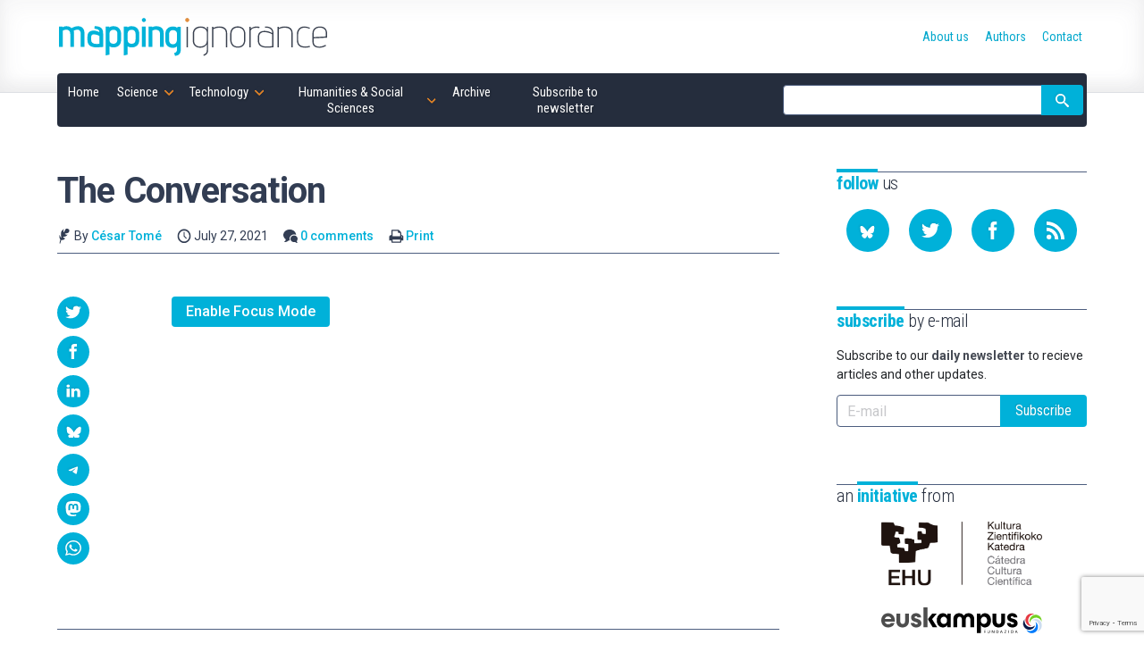

--- FILE ---
content_type: text/html; charset=utf-8
request_url: https://www.google.com/recaptcha/api2/anchor?ar=1&k=6LcHREkqAAAAAH6ufdsoq9r5BVJKKTyfxT2d93NS&co=aHR0cHM6Ly9tYXBwaW5naWdub3JhbmNlLm9yZzo0NDM.&hl=en&v=N67nZn4AqZkNcbeMu4prBgzg&size=invisible&anchor-ms=20000&execute-ms=30000&cb=zi8ei5arecmj
body_size: 48940
content:
<!DOCTYPE HTML><html dir="ltr" lang="en"><head><meta http-equiv="Content-Type" content="text/html; charset=UTF-8">
<meta http-equiv="X-UA-Compatible" content="IE=edge">
<title>reCAPTCHA</title>
<style type="text/css">
/* cyrillic-ext */
@font-face {
  font-family: 'Roboto';
  font-style: normal;
  font-weight: 400;
  font-stretch: 100%;
  src: url(//fonts.gstatic.com/s/roboto/v48/KFO7CnqEu92Fr1ME7kSn66aGLdTylUAMa3GUBHMdazTgWw.woff2) format('woff2');
  unicode-range: U+0460-052F, U+1C80-1C8A, U+20B4, U+2DE0-2DFF, U+A640-A69F, U+FE2E-FE2F;
}
/* cyrillic */
@font-face {
  font-family: 'Roboto';
  font-style: normal;
  font-weight: 400;
  font-stretch: 100%;
  src: url(//fonts.gstatic.com/s/roboto/v48/KFO7CnqEu92Fr1ME7kSn66aGLdTylUAMa3iUBHMdazTgWw.woff2) format('woff2');
  unicode-range: U+0301, U+0400-045F, U+0490-0491, U+04B0-04B1, U+2116;
}
/* greek-ext */
@font-face {
  font-family: 'Roboto';
  font-style: normal;
  font-weight: 400;
  font-stretch: 100%;
  src: url(//fonts.gstatic.com/s/roboto/v48/KFO7CnqEu92Fr1ME7kSn66aGLdTylUAMa3CUBHMdazTgWw.woff2) format('woff2');
  unicode-range: U+1F00-1FFF;
}
/* greek */
@font-face {
  font-family: 'Roboto';
  font-style: normal;
  font-weight: 400;
  font-stretch: 100%;
  src: url(//fonts.gstatic.com/s/roboto/v48/KFO7CnqEu92Fr1ME7kSn66aGLdTylUAMa3-UBHMdazTgWw.woff2) format('woff2');
  unicode-range: U+0370-0377, U+037A-037F, U+0384-038A, U+038C, U+038E-03A1, U+03A3-03FF;
}
/* math */
@font-face {
  font-family: 'Roboto';
  font-style: normal;
  font-weight: 400;
  font-stretch: 100%;
  src: url(//fonts.gstatic.com/s/roboto/v48/KFO7CnqEu92Fr1ME7kSn66aGLdTylUAMawCUBHMdazTgWw.woff2) format('woff2');
  unicode-range: U+0302-0303, U+0305, U+0307-0308, U+0310, U+0312, U+0315, U+031A, U+0326-0327, U+032C, U+032F-0330, U+0332-0333, U+0338, U+033A, U+0346, U+034D, U+0391-03A1, U+03A3-03A9, U+03B1-03C9, U+03D1, U+03D5-03D6, U+03F0-03F1, U+03F4-03F5, U+2016-2017, U+2034-2038, U+203C, U+2040, U+2043, U+2047, U+2050, U+2057, U+205F, U+2070-2071, U+2074-208E, U+2090-209C, U+20D0-20DC, U+20E1, U+20E5-20EF, U+2100-2112, U+2114-2115, U+2117-2121, U+2123-214F, U+2190, U+2192, U+2194-21AE, U+21B0-21E5, U+21F1-21F2, U+21F4-2211, U+2213-2214, U+2216-22FF, U+2308-230B, U+2310, U+2319, U+231C-2321, U+2336-237A, U+237C, U+2395, U+239B-23B7, U+23D0, U+23DC-23E1, U+2474-2475, U+25AF, U+25B3, U+25B7, U+25BD, U+25C1, U+25CA, U+25CC, U+25FB, U+266D-266F, U+27C0-27FF, U+2900-2AFF, U+2B0E-2B11, U+2B30-2B4C, U+2BFE, U+3030, U+FF5B, U+FF5D, U+1D400-1D7FF, U+1EE00-1EEFF;
}
/* symbols */
@font-face {
  font-family: 'Roboto';
  font-style: normal;
  font-weight: 400;
  font-stretch: 100%;
  src: url(//fonts.gstatic.com/s/roboto/v48/KFO7CnqEu92Fr1ME7kSn66aGLdTylUAMaxKUBHMdazTgWw.woff2) format('woff2');
  unicode-range: U+0001-000C, U+000E-001F, U+007F-009F, U+20DD-20E0, U+20E2-20E4, U+2150-218F, U+2190, U+2192, U+2194-2199, U+21AF, U+21E6-21F0, U+21F3, U+2218-2219, U+2299, U+22C4-22C6, U+2300-243F, U+2440-244A, U+2460-24FF, U+25A0-27BF, U+2800-28FF, U+2921-2922, U+2981, U+29BF, U+29EB, U+2B00-2BFF, U+4DC0-4DFF, U+FFF9-FFFB, U+10140-1018E, U+10190-1019C, U+101A0, U+101D0-101FD, U+102E0-102FB, U+10E60-10E7E, U+1D2C0-1D2D3, U+1D2E0-1D37F, U+1F000-1F0FF, U+1F100-1F1AD, U+1F1E6-1F1FF, U+1F30D-1F30F, U+1F315, U+1F31C, U+1F31E, U+1F320-1F32C, U+1F336, U+1F378, U+1F37D, U+1F382, U+1F393-1F39F, U+1F3A7-1F3A8, U+1F3AC-1F3AF, U+1F3C2, U+1F3C4-1F3C6, U+1F3CA-1F3CE, U+1F3D4-1F3E0, U+1F3ED, U+1F3F1-1F3F3, U+1F3F5-1F3F7, U+1F408, U+1F415, U+1F41F, U+1F426, U+1F43F, U+1F441-1F442, U+1F444, U+1F446-1F449, U+1F44C-1F44E, U+1F453, U+1F46A, U+1F47D, U+1F4A3, U+1F4B0, U+1F4B3, U+1F4B9, U+1F4BB, U+1F4BF, U+1F4C8-1F4CB, U+1F4D6, U+1F4DA, U+1F4DF, U+1F4E3-1F4E6, U+1F4EA-1F4ED, U+1F4F7, U+1F4F9-1F4FB, U+1F4FD-1F4FE, U+1F503, U+1F507-1F50B, U+1F50D, U+1F512-1F513, U+1F53E-1F54A, U+1F54F-1F5FA, U+1F610, U+1F650-1F67F, U+1F687, U+1F68D, U+1F691, U+1F694, U+1F698, U+1F6AD, U+1F6B2, U+1F6B9-1F6BA, U+1F6BC, U+1F6C6-1F6CF, U+1F6D3-1F6D7, U+1F6E0-1F6EA, U+1F6F0-1F6F3, U+1F6F7-1F6FC, U+1F700-1F7FF, U+1F800-1F80B, U+1F810-1F847, U+1F850-1F859, U+1F860-1F887, U+1F890-1F8AD, U+1F8B0-1F8BB, U+1F8C0-1F8C1, U+1F900-1F90B, U+1F93B, U+1F946, U+1F984, U+1F996, U+1F9E9, U+1FA00-1FA6F, U+1FA70-1FA7C, U+1FA80-1FA89, U+1FA8F-1FAC6, U+1FACE-1FADC, U+1FADF-1FAE9, U+1FAF0-1FAF8, U+1FB00-1FBFF;
}
/* vietnamese */
@font-face {
  font-family: 'Roboto';
  font-style: normal;
  font-weight: 400;
  font-stretch: 100%;
  src: url(//fonts.gstatic.com/s/roboto/v48/KFO7CnqEu92Fr1ME7kSn66aGLdTylUAMa3OUBHMdazTgWw.woff2) format('woff2');
  unicode-range: U+0102-0103, U+0110-0111, U+0128-0129, U+0168-0169, U+01A0-01A1, U+01AF-01B0, U+0300-0301, U+0303-0304, U+0308-0309, U+0323, U+0329, U+1EA0-1EF9, U+20AB;
}
/* latin-ext */
@font-face {
  font-family: 'Roboto';
  font-style: normal;
  font-weight: 400;
  font-stretch: 100%;
  src: url(//fonts.gstatic.com/s/roboto/v48/KFO7CnqEu92Fr1ME7kSn66aGLdTylUAMa3KUBHMdazTgWw.woff2) format('woff2');
  unicode-range: U+0100-02BA, U+02BD-02C5, U+02C7-02CC, U+02CE-02D7, U+02DD-02FF, U+0304, U+0308, U+0329, U+1D00-1DBF, U+1E00-1E9F, U+1EF2-1EFF, U+2020, U+20A0-20AB, U+20AD-20C0, U+2113, U+2C60-2C7F, U+A720-A7FF;
}
/* latin */
@font-face {
  font-family: 'Roboto';
  font-style: normal;
  font-weight: 400;
  font-stretch: 100%;
  src: url(//fonts.gstatic.com/s/roboto/v48/KFO7CnqEu92Fr1ME7kSn66aGLdTylUAMa3yUBHMdazQ.woff2) format('woff2');
  unicode-range: U+0000-00FF, U+0131, U+0152-0153, U+02BB-02BC, U+02C6, U+02DA, U+02DC, U+0304, U+0308, U+0329, U+2000-206F, U+20AC, U+2122, U+2191, U+2193, U+2212, U+2215, U+FEFF, U+FFFD;
}
/* cyrillic-ext */
@font-face {
  font-family: 'Roboto';
  font-style: normal;
  font-weight: 500;
  font-stretch: 100%;
  src: url(//fonts.gstatic.com/s/roboto/v48/KFO7CnqEu92Fr1ME7kSn66aGLdTylUAMa3GUBHMdazTgWw.woff2) format('woff2');
  unicode-range: U+0460-052F, U+1C80-1C8A, U+20B4, U+2DE0-2DFF, U+A640-A69F, U+FE2E-FE2F;
}
/* cyrillic */
@font-face {
  font-family: 'Roboto';
  font-style: normal;
  font-weight: 500;
  font-stretch: 100%;
  src: url(//fonts.gstatic.com/s/roboto/v48/KFO7CnqEu92Fr1ME7kSn66aGLdTylUAMa3iUBHMdazTgWw.woff2) format('woff2');
  unicode-range: U+0301, U+0400-045F, U+0490-0491, U+04B0-04B1, U+2116;
}
/* greek-ext */
@font-face {
  font-family: 'Roboto';
  font-style: normal;
  font-weight: 500;
  font-stretch: 100%;
  src: url(//fonts.gstatic.com/s/roboto/v48/KFO7CnqEu92Fr1ME7kSn66aGLdTylUAMa3CUBHMdazTgWw.woff2) format('woff2');
  unicode-range: U+1F00-1FFF;
}
/* greek */
@font-face {
  font-family: 'Roboto';
  font-style: normal;
  font-weight: 500;
  font-stretch: 100%;
  src: url(//fonts.gstatic.com/s/roboto/v48/KFO7CnqEu92Fr1ME7kSn66aGLdTylUAMa3-UBHMdazTgWw.woff2) format('woff2');
  unicode-range: U+0370-0377, U+037A-037F, U+0384-038A, U+038C, U+038E-03A1, U+03A3-03FF;
}
/* math */
@font-face {
  font-family: 'Roboto';
  font-style: normal;
  font-weight: 500;
  font-stretch: 100%;
  src: url(//fonts.gstatic.com/s/roboto/v48/KFO7CnqEu92Fr1ME7kSn66aGLdTylUAMawCUBHMdazTgWw.woff2) format('woff2');
  unicode-range: U+0302-0303, U+0305, U+0307-0308, U+0310, U+0312, U+0315, U+031A, U+0326-0327, U+032C, U+032F-0330, U+0332-0333, U+0338, U+033A, U+0346, U+034D, U+0391-03A1, U+03A3-03A9, U+03B1-03C9, U+03D1, U+03D5-03D6, U+03F0-03F1, U+03F4-03F5, U+2016-2017, U+2034-2038, U+203C, U+2040, U+2043, U+2047, U+2050, U+2057, U+205F, U+2070-2071, U+2074-208E, U+2090-209C, U+20D0-20DC, U+20E1, U+20E5-20EF, U+2100-2112, U+2114-2115, U+2117-2121, U+2123-214F, U+2190, U+2192, U+2194-21AE, U+21B0-21E5, U+21F1-21F2, U+21F4-2211, U+2213-2214, U+2216-22FF, U+2308-230B, U+2310, U+2319, U+231C-2321, U+2336-237A, U+237C, U+2395, U+239B-23B7, U+23D0, U+23DC-23E1, U+2474-2475, U+25AF, U+25B3, U+25B7, U+25BD, U+25C1, U+25CA, U+25CC, U+25FB, U+266D-266F, U+27C0-27FF, U+2900-2AFF, U+2B0E-2B11, U+2B30-2B4C, U+2BFE, U+3030, U+FF5B, U+FF5D, U+1D400-1D7FF, U+1EE00-1EEFF;
}
/* symbols */
@font-face {
  font-family: 'Roboto';
  font-style: normal;
  font-weight: 500;
  font-stretch: 100%;
  src: url(//fonts.gstatic.com/s/roboto/v48/KFO7CnqEu92Fr1ME7kSn66aGLdTylUAMaxKUBHMdazTgWw.woff2) format('woff2');
  unicode-range: U+0001-000C, U+000E-001F, U+007F-009F, U+20DD-20E0, U+20E2-20E4, U+2150-218F, U+2190, U+2192, U+2194-2199, U+21AF, U+21E6-21F0, U+21F3, U+2218-2219, U+2299, U+22C4-22C6, U+2300-243F, U+2440-244A, U+2460-24FF, U+25A0-27BF, U+2800-28FF, U+2921-2922, U+2981, U+29BF, U+29EB, U+2B00-2BFF, U+4DC0-4DFF, U+FFF9-FFFB, U+10140-1018E, U+10190-1019C, U+101A0, U+101D0-101FD, U+102E0-102FB, U+10E60-10E7E, U+1D2C0-1D2D3, U+1D2E0-1D37F, U+1F000-1F0FF, U+1F100-1F1AD, U+1F1E6-1F1FF, U+1F30D-1F30F, U+1F315, U+1F31C, U+1F31E, U+1F320-1F32C, U+1F336, U+1F378, U+1F37D, U+1F382, U+1F393-1F39F, U+1F3A7-1F3A8, U+1F3AC-1F3AF, U+1F3C2, U+1F3C4-1F3C6, U+1F3CA-1F3CE, U+1F3D4-1F3E0, U+1F3ED, U+1F3F1-1F3F3, U+1F3F5-1F3F7, U+1F408, U+1F415, U+1F41F, U+1F426, U+1F43F, U+1F441-1F442, U+1F444, U+1F446-1F449, U+1F44C-1F44E, U+1F453, U+1F46A, U+1F47D, U+1F4A3, U+1F4B0, U+1F4B3, U+1F4B9, U+1F4BB, U+1F4BF, U+1F4C8-1F4CB, U+1F4D6, U+1F4DA, U+1F4DF, U+1F4E3-1F4E6, U+1F4EA-1F4ED, U+1F4F7, U+1F4F9-1F4FB, U+1F4FD-1F4FE, U+1F503, U+1F507-1F50B, U+1F50D, U+1F512-1F513, U+1F53E-1F54A, U+1F54F-1F5FA, U+1F610, U+1F650-1F67F, U+1F687, U+1F68D, U+1F691, U+1F694, U+1F698, U+1F6AD, U+1F6B2, U+1F6B9-1F6BA, U+1F6BC, U+1F6C6-1F6CF, U+1F6D3-1F6D7, U+1F6E0-1F6EA, U+1F6F0-1F6F3, U+1F6F7-1F6FC, U+1F700-1F7FF, U+1F800-1F80B, U+1F810-1F847, U+1F850-1F859, U+1F860-1F887, U+1F890-1F8AD, U+1F8B0-1F8BB, U+1F8C0-1F8C1, U+1F900-1F90B, U+1F93B, U+1F946, U+1F984, U+1F996, U+1F9E9, U+1FA00-1FA6F, U+1FA70-1FA7C, U+1FA80-1FA89, U+1FA8F-1FAC6, U+1FACE-1FADC, U+1FADF-1FAE9, U+1FAF0-1FAF8, U+1FB00-1FBFF;
}
/* vietnamese */
@font-face {
  font-family: 'Roboto';
  font-style: normal;
  font-weight: 500;
  font-stretch: 100%;
  src: url(//fonts.gstatic.com/s/roboto/v48/KFO7CnqEu92Fr1ME7kSn66aGLdTylUAMa3OUBHMdazTgWw.woff2) format('woff2');
  unicode-range: U+0102-0103, U+0110-0111, U+0128-0129, U+0168-0169, U+01A0-01A1, U+01AF-01B0, U+0300-0301, U+0303-0304, U+0308-0309, U+0323, U+0329, U+1EA0-1EF9, U+20AB;
}
/* latin-ext */
@font-face {
  font-family: 'Roboto';
  font-style: normal;
  font-weight: 500;
  font-stretch: 100%;
  src: url(//fonts.gstatic.com/s/roboto/v48/KFO7CnqEu92Fr1ME7kSn66aGLdTylUAMa3KUBHMdazTgWw.woff2) format('woff2');
  unicode-range: U+0100-02BA, U+02BD-02C5, U+02C7-02CC, U+02CE-02D7, U+02DD-02FF, U+0304, U+0308, U+0329, U+1D00-1DBF, U+1E00-1E9F, U+1EF2-1EFF, U+2020, U+20A0-20AB, U+20AD-20C0, U+2113, U+2C60-2C7F, U+A720-A7FF;
}
/* latin */
@font-face {
  font-family: 'Roboto';
  font-style: normal;
  font-weight: 500;
  font-stretch: 100%;
  src: url(//fonts.gstatic.com/s/roboto/v48/KFO7CnqEu92Fr1ME7kSn66aGLdTylUAMa3yUBHMdazQ.woff2) format('woff2');
  unicode-range: U+0000-00FF, U+0131, U+0152-0153, U+02BB-02BC, U+02C6, U+02DA, U+02DC, U+0304, U+0308, U+0329, U+2000-206F, U+20AC, U+2122, U+2191, U+2193, U+2212, U+2215, U+FEFF, U+FFFD;
}
/* cyrillic-ext */
@font-face {
  font-family: 'Roboto';
  font-style: normal;
  font-weight: 900;
  font-stretch: 100%;
  src: url(//fonts.gstatic.com/s/roboto/v48/KFO7CnqEu92Fr1ME7kSn66aGLdTylUAMa3GUBHMdazTgWw.woff2) format('woff2');
  unicode-range: U+0460-052F, U+1C80-1C8A, U+20B4, U+2DE0-2DFF, U+A640-A69F, U+FE2E-FE2F;
}
/* cyrillic */
@font-face {
  font-family: 'Roboto';
  font-style: normal;
  font-weight: 900;
  font-stretch: 100%;
  src: url(//fonts.gstatic.com/s/roboto/v48/KFO7CnqEu92Fr1ME7kSn66aGLdTylUAMa3iUBHMdazTgWw.woff2) format('woff2');
  unicode-range: U+0301, U+0400-045F, U+0490-0491, U+04B0-04B1, U+2116;
}
/* greek-ext */
@font-face {
  font-family: 'Roboto';
  font-style: normal;
  font-weight: 900;
  font-stretch: 100%;
  src: url(//fonts.gstatic.com/s/roboto/v48/KFO7CnqEu92Fr1ME7kSn66aGLdTylUAMa3CUBHMdazTgWw.woff2) format('woff2');
  unicode-range: U+1F00-1FFF;
}
/* greek */
@font-face {
  font-family: 'Roboto';
  font-style: normal;
  font-weight: 900;
  font-stretch: 100%;
  src: url(//fonts.gstatic.com/s/roboto/v48/KFO7CnqEu92Fr1ME7kSn66aGLdTylUAMa3-UBHMdazTgWw.woff2) format('woff2');
  unicode-range: U+0370-0377, U+037A-037F, U+0384-038A, U+038C, U+038E-03A1, U+03A3-03FF;
}
/* math */
@font-face {
  font-family: 'Roboto';
  font-style: normal;
  font-weight: 900;
  font-stretch: 100%;
  src: url(//fonts.gstatic.com/s/roboto/v48/KFO7CnqEu92Fr1ME7kSn66aGLdTylUAMawCUBHMdazTgWw.woff2) format('woff2');
  unicode-range: U+0302-0303, U+0305, U+0307-0308, U+0310, U+0312, U+0315, U+031A, U+0326-0327, U+032C, U+032F-0330, U+0332-0333, U+0338, U+033A, U+0346, U+034D, U+0391-03A1, U+03A3-03A9, U+03B1-03C9, U+03D1, U+03D5-03D6, U+03F0-03F1, U+03F4-03F5, U+2016-2017, U+2034-2038, U+203C, U+2040, U+2043, U+2047, U+2050, U+2057, U+205F, U+2070-2071, U+2074-208E, U+2090-209C, U+20D0-20DC, U+20E1, U+20E5-20EF, U+2100-2112, U+2114-2115, U+2117-2121, U+2123-214F, U+2190, U+2192, U+2194-21AE, U+21B0-21E5, U+21F1-21F2, U+21F4-2211, U+2213-2214, U+2216-22FF, U+2308-230B, U+2310, U+2319, U+231C-2321, U+2336-237A, U+237C, U+2395, U+239B-23B7, U+23D0, U+23DC-23E1, U+2474-2475, U+25AF, U+25B3, U+25B7, U+25BD, U+25C1, U+25CA, U+25CC, U+25FB, U+266D-266F, U+27C0-27FF, U+2900-2AFF, U+2B0E-2B11, U+2B30-2B4C, U+2BFE, U+3030, U+FF5B, U+FF5D, U+1D400-1D7FF, U+1EE00-1EEFF;
}
/* symbols */
@font-face {
  font-family: 'Roboto';
  font-style: normal;
  font-weight: 900;
  font-stretch: 100%;
  src: url(//fonts.gstatic.com/s/roboto/v48/KFO7CnqEu92Fr1ME7kSn66aGLdTylUAMaxKUBHMdazTgWw.woff2) format('woff2');
  unicode-range: U+0001-000C, U+000E-001F, U+007F-009F, U+20DD-20E0, U+20E2-20E4, U+2150-218F, U+2190, U+2192, U+2194-2199, U+21AF, U+21E6-21F0, U+21F3, U+2218-2219, U+2299, U+22C4-22C6, U+2300-243F, U+2440-244A, U+2460-24FF, U+25A0-27BF, U+2800-28FF, U+2921-2922, U+2981, U+29BF, U+29EB, U+2B00-2BFF, U+4DC0-4DFF, U+FFF9-FFFB, U+10140-1018E, U+10190-1019C, U+101A0, U+101D0-101FD, U+102E0-102FB, U+10E60-10E7E, U+1D2C0-1D2D3, U+1D2E0-1D37F, U+1F000-1F0FF, U+1F100-1F1AD, U+1F1E6-1F1FF, U+1F30D-1F30F, U+1F315, U+1F31C, U+1F31E, U+1F320-1F32C, U+1F336, U+1F378, U+1F37D, U+1F382, U+1F393-1F39F, U+1F3A7-1F3A8, U+1F3AC-1F3AF, U+1F3C2, U+1F3C4-1F3C6, U+1F3CA-1F3CE, U+1F3D4-1F3E0, U+1F3ED, U+1F3F1-1F3F3, U+1F3F5-1F3F7, U+1F408, U+1F415, U+1F41F, U+1F426, U+1F43F, U+1F441-1F442, U+1F444, U+1F446-1F449, U+1F44C-1F44E, U+1F453, U+1F46A, U+1F47D, U+1F4A3, U+1F4B0, U+1F4B3, U+1F4B9, U+1F4BB, U+1F4BF, U+1F4C8-1F4CB, U+1F4D6, U+1F4DA, U+1F4DF, U+1F4E3-1F4E6, U+1F4EA-1F4ED, U+1F4F7, U+1F4F9-1F4FB, U+1F4FD-1F4FE, U+1F503, U+1F507-1F50B, U+1F50D, U+1F512-1F513, U+1F53E-1F54A, U+1F54F-1F5FA, U+1F610, U+1F650-1F67F, U+1F687, U+1F68D, U+1F691, U+1F694, U+1F698, U+1F6AD, U+1F6B2, U+1F6B9-1F6BA, U+1F6BC, U+1F6C6-1F6CF, U+1F6D3-1F6D7, U+1F6E0-1F6EA, U+1F6F0-1F6F3, U+1F6F7-1F6FC, U+1F700-1F7FF, U+1F800-1F80B, U+1F810-1F847, U+1F850-1F859, U+1F860-1F887, U+1F890-1F8AD, U+1F8B0-1F8BB, U+1F8C0-1F8C1, U+1F900-1F90B, U+1F93B, U+1F946, U+1F984, U+1F996, U+1F9E9, U+1FA00-1FA6F, U+1FA70-1FA7C, U+1FA80-1FA89, U+1FA8F-1FAC6, U+1FACE-1FADC, U+1FADF-1FAE9, U+1FAF0-1FAF8, U+1FB00-1FBFF;
}
/* vietnamese */
@font-face {
  font-family: 'Roboto';
  font-style: normal;
  font-weight: 900;
  font-stretch: 100%;
  src: url(//fonts.gstatic.com/s/roboto/v48/KFO7CnqEu92Fr1ME7kSn66aGLdTylUAMa3OUBHMdazTgWw.woff2) format('woff2');
  unicode-range: U+0102-0103, U+0110-0111, U+0128-0129, U+0168-0169, U+01A0-01A1, U+01AF-01B0, U+0300-0301, U+0303-0304, U+0308-0309, U+0323, U+0329, U+1EA0-1EF9, U+20AB;
}
/* latin-ext */
@font-face {
  font-family: 'Roboto';
  font-style: normal;
  font-weight: 900;
  font-stretch: 100%;
  src: url(//fonts.gstatic.com/s/roboto/v48/KFO7CnqEu92Fr1ME7kSn66aGLdTylUAMa3KUBHMdazTgWw.woff2) format('woff2');
  unicode-range: U+0100-02BA, U+02BD-02C5, U+02C7-02CC, U+02CE-02D7, U+02DD-02FF, U+0304, U+0308, U+0329, U+1D00-1DBF, U+1E00-1E9F, U+1EF2-1EFF, U+2020, U+20A0-20AB, U+20AD-20C0, U+2113, U+2C60-2C7F, U+A720-A7FF;
}
/* latin */
@font-face {
  font-family: 'Roboto';
  font-style: normal;
  font-weight: 900;
  font-stretch: 100%;
  src: url(//fonts.gstatic.com/s/roboto/v48/KFO7CnqEu92Fr1ME7kSn66aGLdTylUAMa3yUBHMdazQ.woff2) format('woff2');
  unicode-range: U+0000-00FF, U+0131, U+0152-0153, U+02BB-02BC, U+02C6, U+02DA, U+02DC, U+0304, U+0308, U+0329, U+2000-206F, U+20AC, U+2122, U+2191, U+2193, U+2212, U+2215, U+FEFF, U+FFFD;
}

</style>
<link rel="stylesheet" type="text/css" href="https://www.gstatic.com/recaptcha/releases/N67nZn4AqZkNcbeMu4prBgzg/styles__ltr.css">
<script nonce="8fgBhzuWZljk37cG5ReLtQ" type="text/javascript">window['__recaptcha_api'] = 'https://www.google.com/recaptcha/api2/';</script>
<script type="text/javascript" src="https://www.gstatic.com/recaptcha/releases/N67nZn4AqZkNcbeMu4prBgzg/recaptcha__en.js" nonce="8fgBhzuWZljk37cG5ReLtQ">
      
    </script></head>
<body><div id="rc-anchor-alert" class="rc-anchor-alert"></div>
<input type="hidden" id="recaptcha-token" value="[base64]">
<script type="text/javascript" nonce="8fgBhzuWZljk37cG5ReLtQ">
      recaptcha.anchor.Main.init("[\x22ainput\x22,[\x22bgdata\x22,\x22\x22,\[base64]/[base64]/[base64]/MjU1OlQ/NToyKSlyZXR1cm4gZmFsc2U7cmV0dXJuISgoYSg0MyxXLChZPWUoKFcuQkI9ZCxUKT83MDo0MyxXKSxXLk4pKSxXKS5sLnB1c2goW0RhLFksVD9kKzE6ZCxXLlgsVy5qXSksVy5MPW5sLDApfSxubD1GLnJlcXVlc3RJZGxlQ2FsbGJhY2s/[base64]/[base64]/[base64]/[base64]/WVtTKytdPVc6KFc8MjA0OD9ZW1MrK109Vz4+NnwxOTI6KChXJjY0NTEyKT09NTUyOTYmJmQrMTxULmxlbmd0aCYmKFQuY2hhckNvZGVBdChkKzEpJjY0NTEyKT09NTYzMjA/[base64]/[base64]/[base64]/[base64]/bmV3IGdbWl0oTFswXSk6RD09Mj9uZXcgZ1taXShMWzBdLExbMV0pOkQ9PTM/bmV3IGdbWl0oTFswXSxMWzFdLExbMl0pOkQ9PTQ/[base64]/[base64]\x22,\[base64]\x22,\x22HibDgkjDlnLDqkxJwotHw7k0UcKUw6w1wpBBIj1Yw7XCpg/DuEU/w61dZDnCo8KrciIgwrMyW8O3ZsO+wo3DksKTZ01EwqEBwq0DI8OZw4I/[base64]/DgVLCq8K3eFYVGAbDvcKXF8OIwo/DvcKSZCvCjQXDsWd8w7LChsOJw5wXwrPCnlTDq3LDlB9ZR0MmE8KeWMOfVsOnw5skwrEJEQrDrGcFw61vB2XDoMO9wpR4fMK3wocWSVtGwqxvw4Y6dsO8fRjDtX8sfMO5PhAZYsKawqgcw77DksOCWyXDixzDkSzCv8O5Mz/ClMOuw6vDm1XCnsOjwr3DoQtYw7rClsOmMTtYwqI8w6kBHR/DhmZLMcO+woJ8wp/DggV1woN/U8ORQMKjwoLCkcKRwprCg2sswotRwrvCgMOKwozDrW7DusOcCMKlwpHCizJCA3ciHjPCicK1wolmw5BEwqEfGMKdLMKiwrLDuAXCrRYRw7xqFX/DqcK6wrtceHldPcKFwp4GZ8OXbHV9w7AswoNhCwXClMORw4/CjsOeKQx4w4TDkcKOwqjDsRLDnFfDoW/CscOxw45Ew6wfw6/[base64]/DmsK3w7wvDATDh8O/d0xTJ8KGwpDCrsKnw7/DqsOYwoXDjsOfw6XClWF9ccK5wp8PZSwGw4jDkA7DncOjw4nDssOpWMOUwqzCg8K9wp/[base64]/[base64]/wrXDhMOowr4dw4YXw6wDwoDDr8KSX8KkS8Ozwopdwo/Ct1XCg8O0EX4iZsObN8OieF16S37CnsOmc8K5w7gNOMKCwqlOwpxXwr5Fa8KQwqjCnMO5wqYBHsKZZ8O+TSnDnsKvwqvDl8KDwpnCgGhbCsKfwozCsX8Zwp3DvsOpK8Oaw7nChsOtcnZuw7TCnGAWw73CscOtSXtKDMOmDB/CpMO7wrnDnlxRIsK0UkvDucKFLg8IasKlf1cUwrHCrG1fwoV0CFbCiMKWwobDp8KewrrDucK6L8OMw63CpsOPEMO7w5rCsMKZwpHCtgUdfcOgwq/[base64]/Dr8Kbwrt+w7IoR8Ohwpsnwq3CrhNiJ8O7w4XCuQpiwr/Cr8OLOCJgw5hWwpXCk8KVwrkoD8KjwpAcwozDksO8IcK2IsObw604Ox7CiMOWw59KMj3DuUfCl38Ow7jCpGAiwq/CtsOJDcKrJREmwp7DgMKDL23DocKIHEnDpmPDlRjDpAkpWsO8O8KRaMOKw6Fdw5spwqPDn8KfwqfClyTCqcOEwpwvw7vDrXPDoANhGxsGGhLCosKvwqkqPMOVwq18woUPwoklcMK+w6/[base64]/[base64]/DowXCpMK1XMKbJU0SMkMUw7LDt8OXw7NawoBkw6tCw6liJFZpFHYkwrDCq3MdLcOlwrvDucK6UA3DksKEaWYrw7NHDcObwrDDn8O7w4ZxPT4Iw5FvJsOrBRbCn8KEwoVwwo3DicO/OcOnMMOHasKPXcKPw63CoMOjw6TCmHDDvcOZH8OhwoAMOFDDlgbCtMOcw6TClcKGw5zCuF/CmsO1w74uTcKneMKwXWMXwq1dw5g5QlMbM8O/[base64]/wrrDh0BeBsK6wq/DmMOvw6fDnVwwfcK9KsObwosSPXIVw6VZwpzDicKxwr42bz7CpSXCncKFwpwqwpMBwpfCkgYLHsOjXkhlw6PClwnDqMOPw6URwqPCrsOwf0pxOMKfw5/DtMKXYMOTw4Ffwpswwp1nJMOww6jCi8OIwo7CssO3wrpqIsOuMUDCugRtwqUew5gXWsKqDnwlOQrCr8OKQgNRQ2p9wqoYw5PCjRHCp0ZvwocVKsO5ZMOpw4NBVMOsLWYfwo7CucKBbMO3wovCvWN8O8KHw6LCosOWXyrDtMOSZMOaw4DDvMKHOsOWfsOawp/DjVFQw4k4wp3CvmFhdsKVSiREw77CsDHChcO4fMOzYcO+w4jCgcO7S8KrwoPDrMOEwpdRUlMMw4fCusKNw6xWQsOBa8Klwrl+dMKNwpN/w4jCm8OOUcO9w7XDqMK9IljDqj/Dv8KCw4TCucKtZ3t8McOacsO1wrU5wqQcG2MpBCl5wp/CiVfCoMKsQwrDl3nCsWEQclfDlC9GBcK9RcODND7Cr03Dm8KFwrlVwrAKQDjCs8Kxwo4zAn7CqibDrmhzOsOVw4jDgxNCw7nDm8OjOkYVw4PCmcOTcHvCp0IIw6leUMKQVMKxw5fDhHvDucK1wq7Cn8Kuw6FQL8OUw4nDqgw1w4TDqMKDfyfChRE0EAfCgV/[base64]/Ct8Kow7N7wrXDtMKsU8KYwrcdFw52wqvDiMKHXDZlJMOWUcO9IVDCvcKLwpg0EsO0Czs6w7XCucOQfsOVw4DChWHCr1k0ZmoiWHbDrMKBw5nCnGNDR8OhL8KNw4zDtMOacMOGw5wEfcO/[base64]/[base64]/DrHlswqRxw4XCsSAbwrrCusOJwqbComRpXztgWH/CjsOoCD9Awp1Se8KUw45LaMKUKcKKw5/DkhnDlcO3w5zCugR1wqTDpyLCvsK/IMKGw7XCkVFNw4J/EMOow71XJWHDvUhbT8KXwpPDqsO0w5nCqRhKwqBgByfDvFLDqFTChcKRaisWwqPDisK+w6XDjsKjwrnCt8O1DyrCqsKgw7XDlFpWwr3CsXvDnsOKVcOIwrLCkMKMSDTDiW/CjMKQKsK8wo7CiGpiw7zCl8O0w4FJAMONNR/[base64]/Dv17CtFEITcKYWDbCtMO7ak9ePlnDhcO/wonCt1cmfsO4w4rCgh9ML3zCuBPDm3F4wrQ2d8OCw5HCicOJWnwYwpHDsCDDlUEnw4wlwoXCqjhORQY6wpbChcK2JsKoUz7DiX7ClMKhw4zDnFgYUsKYaC/[base64]/CnzvDjBHDrFI7H8OcWsOEwqjCmsOzwp7Csg/Dk8KBFMKoKBjDiMK8w5AKWTnDkzbDkMK/WFN4w45bw41Hw61twrPCvcOKfcK0w6vDsMOzCCIJwqUMw4c3VcKMGX9twr9swp3ChsKTTQ5rcsOowr/DsMKawqbCui96NsKAMMOcWUUMSDjCjXoHw5vDh8OawpXCrcKaw4TCi8K6wpc1w4HDsjUvwqE7CBhTG8Kmw4rDlHzDnAbCridmw6DCl8OJOUbCoRdIdE/CrlzCukwjw5luw4TCncK9w4LDrA3DmcK+w6nDsMOaw4VRc8OeKcO5HBtzMDgqTcKiwo9Qwrl9wpguw4YpwqtBw7krw6/DvsO2G2tuwqR3byTCpMKXFcKuw5zCrcOsGcOvSALDgiLDkcOnWy7Dg8Kxw73Cr8KwQ8KbR8KqJcOcdkfDk8KYDkwQw7JmI8Opw6UCwoTDgsORNAx4wr04RMK9f8K9CxjDuW/Dp8K3CMOYVcO6ecKOUVx1w6suwoN7w6NHWcKVw7fCt3DCgsOTw5vCiMKzw77Ck8Kgw5bCuMOkwq/DqxtsXF9YcMKswrJPfmrCoSPDojDCt8OCFcKAw4EgeMKJJsOcUcKcQDZrJ8O0IEhqExXClSnDnDdrMcOHw43Dq8Osw44yFG7DpEEjwrLDvCnCmhp9w7zDh8OAMBzDhUHCgMOfKCnDtkvCt8KrEsO7RMK8w73DrcKHwokdw6/[base64]/Cj33DhcO6RcKXwrXCtMO3wpJMEsK/wqXCnwjCqMOLwo3CmRRTwrNkw7LChsKVwqDCkW/Dtzcjw7HCgcKNw4YOwrXDvi8MwpzCinNLEsKxM8Ktw69fw7Rkw7LCscOPOClsw7IAw43Duz3CghHDoxLDhnoew69EQMKkA0nDjBI9a1wHGsKowpjCuk1bw4HDm8K8w5TDmVhcGVQ0w7/[base64]/CqcKsSW5mU8Kdw4l6ND7DucKow4nCpcKUK8Ohwpo4QiQlCQ7DvSPDmMOGQMKSV0zCv3VLUMKxwpItw45SwqbCpMKywqHDncKXJcO8PRHCpsO6w4rCvHdkw6g+csKDwqUNfMKnaAzDr1fCvyMxDcKmblTDj8KYwo/CjC7DlQ/Co8KIZWFYwpfCkCTCuH7CqCJccsKNWsOaIVrDp8KqwofDiMKFVwTCsXsUNsKWN8OtwoQhwq7CgcOyb8Ohw7bCvXDCni/CizcWZsKgTyYrw5XCgzJHd8OgwrTCpTjDqjw+woZYwoINAWnCuG7CuxLDgivDswHDrR3ChcOgwq82w6lFw4PCumBAw79awrvCrlzCqsKdw5PChsOkbsO0wqg5CB1rwr/Cn8OewoAOw5HCtcKaLivDuVLDpkbCgMOjX8OCw4ZOw6VbwqJ7w7oGw4M3w4XDucKxeMOhwqnDnsK2Y8OuU8K4dcKII8OBw6LCsX4vw6Zrwr0jwrzDjX/DuB3CmhbCm2LDmRzCnz8IYR8qwpvCoSLDjcKsEyhCLQTDpMKhQSbDizDDmwjDpsKKw4TDrcK0MWTDik8Jwq46w6B5wq9nwoJGQMKOCkhFARbCisKuw7E9w7otD8OUwrp6w5DDlFnCocOpT8K5w6/CuMKkM8O8w4nCpcOwdMKLSsKMw43Cg8Kewr89woQMwqfDpmAYwqTCvg7Ds8KFw6MLw7zDmcOTDmrDpsK+Si/DpVrDuMKQHnDDk8O2w6vDswcuwpB+wqRQA8KoAE5GYCsqw5Z8wqLDlDQhTcOqL8KQdcOVwrTCkcO/[base64]/CrFfDvxQ6woDDvhvDvStdJU5Rw7bCuQnCo8KVUS1me8OKBVPCvMOgw6/[base64]/DoMKhw4fDnsO0PCnCn3DDksOTw7rCvcOTTcK0w7/[base64]/[base64]/CoRcJD2kKw77CiDIawrM9X2XCrsOTwrfCjD7DnRzDowdew6rDtsKWw7IHw5xcZ0TCn8Ktw5bDq8OeXMKbG8O9w5ESw6ZpV1nDrsKlwozDlTVLWS7ClcOfUsKww6NwwozCplJlAsOXIMKVZEzCjGI5HCXDgmrDpcObwrkVaMK/eMKsw4JCM8KfOMO/w4/CuHnCt8Ofw4EHQcOtYBk+fcOrw43DvcODwovCk1B0w6Q4wqDCjURdFBxZw6HCpA7DoFUNRjIqDjdMwqXDsQhfUgpUc8O7w4QYwr/DlsOxB8Oaw6JeFMK+TcKWKQUtw5/CuibCrcO/woLCqV/Dm3vDpxguYB4Naz8ySsK4w6ZFwo1gARMjw5jCjxRvw7LCjWJGwoQ/ehPDlEcLw5jCkMK3w7BCGmLClX/[base64]/CmRXCoGUnOzQTJWgEw4PDoTgbYAzCuW9rwq/[base64]/CjzbDjsO/ejzDiVzDucKywpvCtR/CiG/Cs8Oxw6VmKRfCrmEUw6waw5R6w5xhC8OSEl1iw77Cg8OQw5XCsyDCrg3Cvn/Cq1HCsQFje8ObGlVmf8KEwr3Djyxmw6XCnivCtsKPc8OmckPDh8KLwr/Cmw/DjkUFw5rCqV5SEm4QwqkJHcKuOsKDwrXDgXnCqTPDqMKgfMKvSFhuEEEDw5/CucOGwrHDuGkZGxXDlAR6McOGcD8rfwXDgm/DgTwQwooHwo4jSMKOwrtnw6kDwqlsWMOgXWMZQQ3Du3DCoTY/[base64]/UMKnwqxFehTCsWoEw44TfBMYwqgnw5DDgsOcwpLDnsK2w5kPwq99E27DpsKOwoHDj2LCncOfTcKPw6XCuMKmV8KQNsOcUzPCosKcSHrDn8KSE8OGSm/CgsOSUsOow4d+ZMKFw7jCiXJDwrYmPAg/wpzDo2/Dn8KawrXDgsK/TFx1wqPCi8OOwofCiCbCojcBw6hWacOGMcOLw5LCtsOZwrLCth/Dp8O4dcKND8KwwozDpn9KU05ZYcKoScObC8KNw7bDn8KPw6Ugwr0zw4PCtlQxwr/[base64]/CmMOUNz0TA8Kjfwxow4tQdMK1Uw7DlsObwoTCmSVrdMKNfys+w6Q7w5HCj8OELMKZQsKRw4B0wpLDksK9w4LDpDsxHcOqwrpowpTDhnpzw6TDuz3DqcKFwqEewonDkVTDuWB9woV/EcKPwq3DkG/DlsO5wq3DlcOzwqgxNcOMw5QkO8KWC8KyU8KJwqTCqAFqw7BzaGoDMkwPZwjDm8KZDwjDv8O0fMK3w5HCgh7DtMKqcBY/WcOmTz1KZsOuCRjDvCs8NcKzw7PCtMK2MVjDomLDvcOfw57CiMKnYsKPw7HCpBrCj8O/w6N/wrwlEwjDmD4awqB9w4tOP2MhwpHCucKQOsOpfG/DnHINwoTDjMOAw5LDgXJiw6vDm8KhZcKUfj4Abj/Di2UPf8KEwrzDunYeHWpaWSjCu0TCqx4iwow2Ml3DuBrDmXVXFMOaw7nCg0HDoMObaVhrw4lDZ0pqw6TDpcOgw5sFwrMow71Nwo7DnQofXErCjFEhVcOORMKDwoPCvQ7CtzLDvRQMU8KswqtGCSDDicOnwp/CgDPCusOQw4rCiXFzBhXDhx/DmcKLwrJ0w4HCjXJswrDDr3onw4HDjnwzNsKRWsKkJsOGwqNUw6rCocOgM2fClyrDtTXCnGTDux/DuEjCk1TDrsKzG8KkAMK2JsKTVHTCnVBHwpDCoDN0K0MHHgHDjGDCihjCrsKOamVswr1qw6pdw5/CvcOIekAdwqPCjsKQwofDp8KswpnDqMO/eH7CnQ4RFMKcwobDrVoAwo1/aXfCjgpyw57Cs8KLfjHCh8Kdf8O4w7jDvAgwHcObwr/CgRR0N8KQw6Bbw5cfw4nDnVfDsQcLTsOHw604w4YAw4QKOMOjfz7Dt8Kfw7orHcKgIMOSdF3DscK7cjpgw61iw7DCpMK1BTXCi8O3HsOjasKPS8OPeMKHbsOfwr/[base64]/DusKfwppXXsKHIibDucOqJ8OqJ8KCwrhaw5fDtHR9wrPDlzEtw5rDmnghdUrCi2rCt8KXwpzCtsOzw4N6Ohd8w5fDuMKzSMKdw7xuwpnCrMKwwqXCrMKXbsKnw43ClF0Dw6EGRz0Sw4ovH8OyYCR1w5sQwq3CrEsUw7vCm8KsODJkfyfDi2/CscOtw4jCncKLwoRSR2ptwpXDsgPCocKQHU8jwpjCvMKbw7oaP3Y9w47DoAnCqMK+wpIHQMKYXsKuwprDoWnDssOAw5pYwosSXMOow4JDEMKMw73CoMKTwrXCmHzChsKSwrhCwoJKwqFTJ8OIw6pNw67CpzJ5Xx/DmMKFwoU5ez1CwobDigrDh8O8w5Ebw63Dmw3DsSlZZknDsWzDuDkJMX3DkizCs8KywojChMKDw5UEWsO8SsOsw43DjwDCm0/CiDXDqgHDqFvDr8Opw5tNwqdvw7ZSOzzCkMOowozDv8K4w4PCmXrDpcKzw4NIJw4bwoUrw69FUg/[base64]/CiSoAwqRqHBHCosOrwr3Dq8KSVsOCwpPCkB/DuwpbWALCrDUreHV8w5vCvcOBLMKmw5QPw63CjybChMKCGnrClcKVwpXClGd0w41fwqLDoWvCisO5w7FawrI8GCDDnyrCvcKhw4cGw6zCh8K7wqjCs8KvKEJgw4TDqx10P1/CosK2GMOnP8KpwppZR8K6IsKMwqEVL0t/[base64]/DkH7DgcOrZgEgwr/DiTIsEcOKVFjCrcKfw4k5wqplwr3DhTljw6HDucOPw5DDvHUowr/[base64]/CoUhtwrgrfMOiKsKswrsXw6bDoMOtWMONLMOaXHY3w7PDk8K6RkFfXsKdwqlowq7DrzXCtH3DlMK0wrU6XjEMYXoXwokGw5I8w41Gw71LOD8MOU/[base64]/CnsKsKAkjw73CucOldMOMYEE5wqpBdMOOwrV9AMKjKcKcwr0Sw4fCi3EHAcKyOsK4LEbDisOXaMOVw6DCtghPM3NkAUYxGBYzw7jDsCR/[base64]/ClMOBcycGITTCnEsNwoVFw7xsWQVGw7gEOcOBd8O8MisEPUhVw5DDtMOxSXHDhRsHRw/CvF96TMKqE8OEw4h6RAc1w6gew5LCmB3ClMK8w6pUYWHChsKgT3fCjyUVw5VqOD5qBApdwrbDicO5w5bChMKzw4LClwHCuG1EAsOJw4NrU8OOak/CpkBwwoLCsMK0wobDnMOJwq7DjS/CkxnDvMOHwoAJw7zCmcOyS39Ec8Kjw7nDiXLDnw7CmwLCl8KYNRZmOAcATm9Cw6QSw55mw7rDmcKpwow0w5fDimDDlibDkRtrHcKaDkMMCcOXT8KDwrPDvMOAQH9dw7/Dv8KSwppcw6TCr8K8EjrDpsKzMx/Djlhiwr5UWMOwcHYYwqB+wqEHwrbCrADChBZ7w63DgMKtw5xiAMOZwo/DssKCwqHDn3vCoiRxfRTCp8OCQDtrwot1wpwBw6vDjVgFHcKmSHs6QlPCvsKAw67DsnRGwoovKk18ACBRw6JRCik/w7ZTwqstdwBiwrrDncKgw5bCicKZwo1JEcOgwrnCucKWMRvDrF7CiMORE8OrecOPwrfDhMKmWwpebVLDiGUgDsO5UsKdalAGUWszwrtywrjDl8KFYDoqFsKawq/Dn8OpAsOhwpfDrsKmNmfDimlUw4k6AX9Kw6hSw7zDh8KFI8KiWAUMNsKfwqobOGkTYD/CkMOkw7RNwpLDrDbDqTM0S35WwoBOwoPDhsOewqVrwrvCiBXCs8O/dsOlw6zDpsOxYwrDgTfDicOGwpE1RiMYw7Igwo9Xw7HCgmDDrQ0qIMO4UQBTw6/CqzfChcOzK8KWUcOxBsOhwojCucKMw7xPKRtJw4rDlsOOw6HDrMKPw4kMP8KbS8OdwqxjwpPDu2/Cp8KGw4DCh1bDj1B8ACjDtsKKw7U8w4nDjU3CvcOXe8KQJMK5w6jDtMOaw55nwpTDpjfCuMOqw5vCj3bCusOXKMO7SMOabRTCrMK5asKwI2dWwqtjw4LDn07DoMODw6BTwqQ1X2xRw5DDpcO4wr/CisO5wpnDiMKkw6w7wrZYPMKPfcOuw7LCqsOlw7zDlMKTwqs1w5XDqxJ6ZkIqWMOLw5k5w4HCs3LDoQPDhsOHwrTDoQ/CjMO/wrduw4LDgF/Dohc/w559D8O7K8KYfWrCt8KIwpEqCcKzSD82ZMK7wq5Mw5rDigXDi8K5wq4iEE9+w6ICdDF7w75FJMOlKWPDnMOxSGzCg8KxMMKyORDCiybCtMOdw5rCtcKNEQ5aw4lBwrlAD3lgEcOuEMKQwq3CucO3DWrCj8KSwpgew5wVw4Qfw4DCr8KJPcKPwpjDkmzDgkzDjcKzIsO/LjcSw57DiMK/wonCuxZnw6XCv8KSw6Y0M8ONRMOqPsOxAAFqb8OKw4LCq3MeSMO5eU0sdgTChUjDn8KJGihPw6fCpiclwpplZQjDk3M3w4vDrxnDrE4Edx1Uw7bDphxYRMOvw6EBw4/[base64]/Cg8KPBMKvwrTCicKJwocYw5HCh8KwHDDDsMKLYFrCs8KTdiPChQDChcO+VTbCrR/DpcKhw5pTE8OCbMKmD8KCLRTCocOUZMOGOMO6XMKfwpnDj8KhHDdKw4PDlcOuE1LCgMOqMMKIBsORwpxKwoRdccKgwonDhcOeY8O5OxXCngPCnsOAwrQSwpliwopGw7/CiwXCrmTCgjnCmxTDqcO7bsO9w77CgMOpwqXCisO/w7PDjE8kIMOleHXCrxsQw5nClEFMw6duE1DCo1HCsnTCu8OfXcOvCsOYdMKgbRZ3XG5xwpZiCcKBw4vDuWBqw78Cw5DDvMK0SsKfwpx1w4LDhw/Ctm0cLyLDjkjCjRk4w7low4IHREPCosOEw5fCgsK+w48Pw6jDl8O7w4hjwr0gY8OwdMO8OsKFRMOhw7/CqsOiw4/DkcOXDEM/MglOwrvDlMKGIHjCrkBHJ8O6PcO5w57CicKKBMKIQ8K3woXCosO+wrvCjMKWIzxXwrtAwowia8OPQcKmP8O4w4J+acKRGRXDv2DDlsKuw6xVeU3DuQ3Ds8KeOsOCXsO7FcOuw4heAsKlVxsSfgPCtkzDncKFw5VeEX3DgCBvSSRlcSceP8K/wr/[base64]/CtHvCgMKGw59GNx7CmsKbXMKcwp7ChC4ywprCqcOzwpt3G8OnwpkXXcKCZj7Cq8OsfjfCnmHDiSTDgg/Cl8Oaw5tBw67DmQlFSidnw7HDg3/[base64]/Cmn8cwqLCqcKGdMOCw4IXw6p0bMOXZ0rCrsK+b8KvVw7CpiB7MW8qIw/DgRVFQC3CtcOFV1M6w4EfwrkLImAyHMOLw67Cp1HDg8OCXRrCvcKGKnYawrdTwr1MfsK9bcOzwp0GwprCq8ONw7UGwoBowr8xFwjCqXbCtcKRFxJxw6LDs2/CssOGwrk5FsOjw7LCp2ELcsK0IXfCmMKCY8KPw6F5w79rwpgvw7AUIcKCYy1Tw7RZw6HCm8KeUmc3wp7Cpmw5X8K3woTChMO1w4g6d37CrMKKWcKiJRHDiHHDm2bCtsKbCj/Djh/DsBfDucKCwrrCikIJP3M9dCRfe8K6bsKvw5TCs2PDgUoQw4DCsmBGYGHDnAfCjMOgwpfDh01BcMK8woMfw4MwwqrDvMOXwq8QH8OXOw82wpM9w5zCgMKvJAswd3k/[base64]/[base64]/[base64]/[base64]/w7fCocKEasOxdsOPworCmMKmZXVLw6tjw6tlSXd/[base64]/[base64]/HMO4wrEgw4PDsHHDtMK2w7rCrMKAIz7DuyjCksOXwro+wo7DnsKfwqFSw7kIFmLDgE/DjwTCr8KGZ8KNw7ANIxDDr8OJwrhMLxXDjsK6w7bDkDjChcOQw5jDgMOFRmVoXsK1MA3Ds8Omw4EbF8KTwo4WwoA+w6LDqcOzDUfDq8KXSABOYMOfwrsqa1dTTG3Cow7CgCkgwokpwppfOFtGKMOvwqBAOxXDkAHDi2I+w7VwZG/CkcKpDhPDrcKBZQfCusKUw5Q3C1AJNEMPHjPCusOGw5jDp0jCgsOfa8O7woI5w4QKacO8w51Kwq7Ct8ObQcKjw7gQwoVyYsO6JcOQw6h3cMKSNsKgwpx7w690TT9HBVEcdcOVwq/Dji/CtF4HDmHCpsKHwr/DoMOWwp3DhsKnLiV8w688OsOfDWTDoMKfw5x/wp3Ct8OhPcOEwo7CqVoYwrrCrsONw6hpPTFWwrDDosKaWxVhBkTDj8OWwpzDrwpxP8KTwo3DvMO6wpTChsKbFyjDpH3DvMO/DsOvw6pMQUgoRRzDq05BwqLCiClEXsOFwqrCq8OoDg0/[base64]/Dl8OqMW3DuMO6Q8KAfy7Ciwp9w5QWwpLCrmI9SMKMMRcOw4EAbsKEwq7DjFrCsn/DszjDmsO6wpfDlMK8ZsObbh5cw55LJhJlUMKjf1TCvcKeF8Ktw44sQyfDjCYuQFvDh8OSw6g4F8KyRTALwrUpwpcswqlrw7nDjCzCu8K2PiI+asOYS8O2ecOHO0hMwqnDrkAQw4klRg3Cs8ORwrslUHpxw4AFwr7CgsKyKcKNAzM/bn7CmsK+asO6aMKeSXcaPn/DqMK8V8Oww6HDiAnDunhAZVbDvSYrT1kcw7bDqxfDpR7Do1vCq8O4wq/Dh8K3PcOYJMKhwo5UfCxwJ8Kzwo/[base64]/[base64]/CscKNBADDqS5Xdl8zw7XDucKNfwtnwrbCkcKgflxAUMKdYUlMw6Esw7dPOcOBwr1IwrLCqUXCg8OfbcKWCn5vLXsHQcOlw4hCR8OKwqgiwq52OWcPw4DDqnMZw4nDoVbDt8ODBsKPwpE0RsKkMMKsa8O/wo3ChH5pw5nCicOJw7YNw5DDicOxw4bChl7Cr8OdwrcjO2rCl8OzcRA7P8KMwpVmw6JyJCJ4wqYvwr1WejjDqh0/A8OOMMKxXsOawpo/w6lRw4nDqH8ra0vDkQRNw4hsUBV5MMOcw7HDvAo/XHvCn0LCsMO4NcOFw67DuMOdERsRKHwIYQTCkXLCtHjDhQs9wohBw6BewppxcFceD8KyXhpew4xlLCvCl8KHMWbDqMOkS8KoZsO3wrTCosKww60yw5JRwpcOb8KoUMKVw6LCqsO3wow3C8KNw7pNw7/[base64]/Dq1XDhcKqw7XDi8K9d3x4OMOuw4tMfGZGwq7DuD00T8Kaw4bCvsK3KG7DqDZ7GR7CmgbCocKMwqbCiirCusKpw7jCtFDCrj3DlUExH8OXFX5jIn/DiWV4enJTwpfCvMKnPmc1KD/[base64]/DssOdw5XDtmYWHsKhFhTCoB/[base64]/CpMOvUn/CqhsOw5nCnMOXw4N9w7Vdw4dYC8OgwrNrw6rDlU/DhE81Rz9uw7DCo8O+Z8KwRMOdScOIwrzDrS/[base64]/CmsK2w7smEgdeA3LChyfCgHY7wqJgwrjDjV86wpzCixHDvnrCsMKQSSrDmWjDrjs/[base64]/wpB5KcK4wqIAGlY+wqUgYcOww7p6w5khWWZXw4NacxvCsMK4IRhqw77CowrCoMOBwpbChMKHw63DncKOEsOdeMK6wrcrdgpFKAfCgsKZVMOwXsKpI8KNwr7DmQPCpH/[base64]/DtlTCk8KOf8ORwqZAYcK/w6kfRcOmKcOScyfDkMOeGD3CgTLCssKUQi7CqwxpwqokwpbCr8O6ACjDocKpw5RmwqfCt0nDnGLCqcKoB1EzX8KfS8KtwrDCucKEAcOxeCU0Ci1Kw7HDs07Cp8K4wq/Cn8OHCsKWTTzDiB9xwrnDpsOYwqXDn8OzPnDDmEdqwpvCqMKEw6x5fzzChjMKw65kwp3DuSZ5HMKIW1fDk8Kbwp45WxN+d8K9wogLw53Cr8OVwrolwr3DpS05w4ghNMOTeMOEwo5Sw4rDkMKEw4LCsGpCOyvDn0x/EsOHw7fCp0s/J8O+OcKowqHCjUdwMEHDqsK1GCjCr2U9M8Okw4bDmsKCT03DukXCucKYM8OVIV/DuMOjE8ONwpzDoDhEwqrCr8OqVMKNbcOnwrzCsDZ3TQLDtSXCpQsxw4s9w4zDvsKAWcKXIcK+woFOYEBXwq/DusO/wqTDo8OWwokFbxJ4RMKWdcOCwp8eaSdhw7J/wqLDncKZw4l0wrXCtTlewpPDvhk/w7TCpMOCQ2DCjMKvwroWwqLDtwzCk2rDtMK+w4FQwrPCtX3DkMOuw7gnU8O2eVnDtsKww7tlD8KcEMKmwqFYw4AyD8KEwq5Ow5EcJk7CsyYxwqV1ZRXCrBZ5Gh7CgFLCsHYQwoMrw5DDgGFsWcOtVsKZPx/CosOFwoHCr21HwqPDu8O2X8OaC8KcYnBJwrDDm8KGRMKJw5chw7o2wrfDuWDCrk8SP0RtcMK3w44KMcKewq/CtMK+wrQYdQkUw6DDtV/[base64]/Cm1HCgcKWwqXDsUXDg3nDsR/[base64]/[base64]/Dk2FYw6bDicOiw4jDoibCgTcJw6AAfUzDuABlQMOPw7ZTw7bDmMKUPwMfAsOSOsOjwo7DhMKmw5HDssOUOSfCg8OXYsKGwrfDkhLCv8OyB3BLw5wwwojDisO/w7kjPsKaUXvDssKkw6LCjVPDpsOmV8OTwr4BOhgqPCF2KSVGwrvDmMKrclR3wqHDvT4Ywro0ScK0w6XCocKAw47CgRwcegEcdD8MGWlWw5PDlyAQJcKIw58Sw5fDmRljTsOpJsKMe8K5woDCjsOxdUp2dVrDtEkla8OTKFvCqSYDw7LDi8KKV8K0w5fDtW/DvsKZwopOwoRNYMKgw57Dq8Oow4BTw5LDvcKww6fDswLCtHzCk2fCmsKLw7jDrQDClcOZwobDl8KYAk8Ew6dWw44cMMO0TVHCl8O/ZAPDkMOFEX/[base64]/Q8OgCsK1wp8eKsKJd8O5wonDsQE0wqUeaRvDvMKTa8O5OsOmwqJ7w67Cp8OdERNYd8K0BsOpX8K+FSB7NsKbw4bCpz/[base64]/DmVdqP8ONw5F6GW/[base64]/DgxDCusKTHcKHw6Uuw6bDjzMqbwPCjcK6FklmTsOlKgBhEzrDsQHDocO/w5zDsAsKYws2Kz/Cm8OARsOwbzoowogzGsOJw5FIJcOnXcOEwp1MBlcnwoXDksOgay7DqMK0w7haw63CoMKUw4zDuWbDuMOfwopgI8KgAHLCl8O8w4nDqyd/HsOrw6JjwoXDkUsLw47Dj8Ozw5DDnMKLw54aw5nCvMOgwptwLkNNEGUybgTCgypVEkVafjYkwrw9woRmd8OUwoUpAT7DoMOwHcKwwrUxw5wKw6vChcKaaydjLETDimQ7wp/ClyBcw5nDvcO/[base64]/w5PDvE3CkEPDrMKJY8K3MQnCoMKqJX3DqsKZecOLw4g/w51qZE4qw6Q5MTvCgMK9w7bDoF5FwqdpYsKUYsOpNMKewpoaCFJDw67DjMKIXMKlw77Cq8OAXE1IPsOUw7nDq8OJwqDCscKOKmvCjMO6w6DCq3HDmyjDpQsBDRLDh8OMwoYEAMK/wqJLMsOXdMOfw6wgbEDCiQLCjBDDokzDrsO2AiLDjRxyw5nDlBbDpcO/[base64]/CvC8jwoTCusK2MEddwp3DlW4Bw4/CjEHCtMK7wqgsCsKWwohXR8OTDBbDlDBPw4VBw7sOwqTCizfDk8KReFbDiy/DlArDnCXCpE5Dw60FTH7CmU7Cngs3ecKEw5LDtsKiIV7DlEIgwqfCisO7w7IBO1DDuMK0XcKJI8Otwp1iHwzDqsK+YAHDl8KGBE1hesO9w4PCpizClcKOwo/CoyTCikRew5bDgMKPT8Kaw6bCl8KWw7TCuV7DoAwdD8OhFnzClWvDl3EiJ8KYKDccw7ZNSz5UJcOCw5XCusK4IcKvw5bDvkIdwqkjwrrDkTzDm8O/[base64]/Cvh7Ch8KdRcKCw4YEMsKOwq3DsHbDokHDiMKuworDnEfDgsK9HsOgwrbDlzI+GMKFw4Z4cMKTAwJ2bsKnw61xwrxHw7jDinsKwoPDuUdETV8+BMKXLBBAGEDDtXJScSEPCiUeOSPDvSjCrC3CvBDDqcK4NUfDtATDpSocw5TChCRRwrstw6/CjSrDk0JNbGHCnjAAwoDDjETDu8O4ez3Cv1Ruw6tlM1fDg8Otw7BiwobCgCo2WVkHwpZuSMKMDiTDqsKyw7wqRcKZGcK/w7UTwrVXw7ttw6bCmcKgARLCjSXCkMO+WMKNw6cbw4jCk8OAw7vDhFfCkF/Dhh0zN8Kgwqw0wo4Ow5Rbf8OYacO5wpLDiMOTAhDCkkfDpMOXw7zDrFrDtsKhwqp3woBzwpgXwrxgcsORXVbClMOVW0tLAMK9w7BUR1U/w6cMwoTDqithfsOOwrEHw5lhL8OIWsKIwqPDoMKRTkTClDLCtU/DncOiDcKqwqIeEj3CiRvCrMOwwoPCpsKUw73CiFjDs8O/wqXDqsKQwrDCn8K5QsKPblV9aCbCq8OawpvDnh1RejdcH8OiJBonwpLDnj3DnMOEwrrDgsOPw4fDjQ3DpBAIw4PCrxbCl0s/w6LCs8KHfcOLw7nDlMOtwpxKwop0w6LCuGUlw4dww6J9QsKrwpHDhcOjBsKwwr/CqzXCm8K5w5HCpMKoclLCg8Kcw50Ww7Iaw7crw7YMw6HDs33DhcKYwpPCmsKVw6jDp8Ovw5M5wo/DkCvCikgkwpPCtiHCs8OJASIbVBbDtkbCpG9RJnZaw6DCn8KNwqDDrcKMLsOGMmAqw4Riw71Nw7fDk8K3w75TG8OXNU8dH8O/w6Jhw5YpPSBqw5tCCMKPw5AYwrXClcKtw7EXwoHDrMOmVMOpKMKsZ8Kpw5LDi8Oewp88dkw+dFEqCcKZw4LDosKtworCvcOGw7BDwrBJKG0CLBnCkjxyw4IvGMOPwpDChzDDssOAXhnClsKqwr/CjcKRLsORw7zCs8OZw7PCv0bCv2Mxw5/[base64]/[base64]/CqBQ0WsOrBcKITsKDQ8OOw5vDqMOrw67Ci8K4CMOId8OWw6PCs10awpzChTHDtMKxbBLDnksLKsKjWcOHwpXDuygMYcKeKMOYwp5Xe8O+ThYAXiXDlxkKwpzCvsKrw6t7w5kmOV4/AT/Ch2vDicK6w6s/[base64]/bVdywogBS1/Cp8OYwpbCo8KfwoE+w5EPGlVLExlwZUAKw7lPwpnCp8KfwovCoFfDpcK4w7zDuFpiw48yw7R+w47DnQnDjsKVw6jCksO1w73DuyU4V8K4dMKBw50TV8KgwqbCkcOrMsOjDsK3wqrCmV8FwqpRw7XDncKidcOkEmTDnMKHwpkfwq7Ch8OQw5rCp3Akw4/CicO4w7IJw7XCvWpXw5N4L8OBw7nCkcKlBUHCp8Oqwpw7TsK1JcKgwp/CmkXDlRY7wozDkmN4w54kScK8wqZHDsKSR8OUG0Zuw59gdMONUMKyPsKIecKpRcKNYgZKwoxTwqrCnMOHwq3CocOZBsOBVsK5TsKCwpnDiAI0IMOGPcKHDMO2wo8Ww67DrHrCiytDwpNud1TDgl1ze1rCq8Kfw7siw5EvHMK4NsKZw6/CtcOOMG7ClMKuRMOpf3QDDsOPNDlWKcKrw7ETwoDCnErDryDDux1HN11KRcKTworDocKUaVPDncKwOMKESsO/wpPCgB4YbjR7wprDhMOdwpdJw6vDilXCigjDgmwDwq7CqmrDhiDCgWNbw6NJLW9xw7PDnz3CrcKwwoHCkg3ClcKXNMO9QcKxw7cZIj0/w48ywocsck/DmFnCjAzCjR/CkXfDvMKuKcODw543wpDDlWLDusK9wrFqwozDo8OTPUFLD8OBIsKDwpwYw7QQw4caDkrDgxnDoMOMWwnDv8O+fxZxw7p2NsKOw680wo9Ue1M0w6vDmAjDjxDDncOcAMO1GH/[base64]\\u003d\x22],null,[\x22conf\x22,null,\x226LcHREkqAAAAAH6ufdsoq9r5BVJKKTyfxT2d93NS\x22,0,null,null,null,1,[21,125,63,73,95,87,41,43,42,83,102,105,109,121],[7059694,662],0,null,null,null,null,0,null,0,null,700,1,null,0,\[base64]/76lBhmnigkZhAoZnOKMAhnM8xEZ\x22,0,0,null,null,1,null,0,0,null,null,null,0],\x22https://mappingignorance.org:443\x22,null,[3,1,1],null,null,null,1,3600,[\x22https://www.google.com/intl/en/policies/privacy/\x22,\x22https://www.google.com/intl/en/policies/terms/\x22],\x22rUazOoYweQN6ELmwVru5wUxYTm/+jQz9GZvxmNssgqE\\u003d\x22,1,0,null,1,1770131950037,0,0,[133,157,242],null,[12,13,201],\x22RC-z17PrxaTLBcTAA\x22,null,null,null,null,null,\x220dAFcWeA6-FaFIbTAv2uhzBO4dPF-Aj-WEqeQoAeQm8X_NGoaVCzZ5kfdzErmUOdClNf4FEW0ufqf0shYRGb3nHgTDQpDOad6bSQ\x22,1770214749805]");
    </script></body></html>

--- FILE ---
content_type: text/html; charset=utf-8
request_url: https://www.google.com/recaptcha/api2/anchor?ar=1&k=6LcHREkqAAAAAH6ufdsoq9r5BVJKKTyfxT2d93NS&co=aHR0cHM6Ly9tYXBwaW5naWdub3JhbmNlLm9yZzo0NDM.&hl=en&v=N67nZn4AqZkNcbeMu4prBgzg&size=invisible&anchor-ms=20000&execute-ms=30000&cb=3dz4z6fezg42
body_size: 48599
content:
<!DOCTYPE HTML><html dir="ltr" lang="en"><head><meta http-equiv="Content-Type" content="text/html; charset=UTF-8">
<meta http-equiv="X-UA-Compatible" content="IE=edge">
<title>reCAPTCHA</title>
<style type="text/css">
/* cyrillic-ext */
@font-face {
  font-family: 'Roboto';
  font-style: normal;
  font-weight: 400;
  font-stretch: 100%;
  src: url(//fonts.gstatic.com/s/roboto/v48/KFO7CnqEu92Fr1ME7kSn66aGLdTylUAMa3GUBHMdazTgWw.woff2) format('woff2');
  unicode-range: U+0460-052F, U+1C80-1C8A, U+20B4, U+2DE0-2DFF, U+A640-A69F, U+FE2E-FE2F;
}
/* cyrillic */
@font-face {
  font-family: 'Roboto';
  font-style: normal;
  font-weight: 400;
  font-stretch: 100%;
  src: url(//fonts.gstatic.com/s/roboto/v48/KFO7CnqEu92Fr1ME7kSn66aGLdTylUAMa3iUBHMdazTgWw.woff2) format('woff2');
  unicode-range: U+0301, U+0400-045F, U+0490-0491, U+04B0-04B1, U+2116;
}
/* greek-ext */
@font-face {
  font-family: 'Roboto';
  font-style: normal;
  font-weight: 400;
  font-stretch: 100%;
  src: url(//fonts.gstatic.com/s/roboto/v48/KFO7CnqEu92Fr1ME7kSn66aGLdTylUAMa3CUBHMdazTgWw.woff2) format('woff2');
  unicode-range: U+1F00-1FFF;
}
/* greek */
@font-face {
  font-family: 'Roboto';
  font-style: normal;
  font-weight: 400;
  font-stretch: 100%;
  src: url(//fonts.gstatic.com/s/roboto/v48/KFO7CnqEu92Fr1ME7kSn66aGLdTylUAMa3-UBHMdazTgWw.woff2) format('woff2');
  unicode-range: U+0370-0377, U+037A-037F, U+0384-038A, U+038C, U+038E-03A1, U+03A3-03FF;
}
/* math */
@font-face {
  font-family: 'Roboto';
  font-style: normal;
  font-weight: 400;
  font-stretch: 100%;
  src: url(//fonts.gstatic.com/s/roboto/v48/KFO7CnqEu92Fr1ME7kSn66aGLdTylUAMawCUBHMdazTgWw.woff2) format('woff2');
  unicode-range: U+0302-0303, U+0305, U+0307-0308, U+0310, U+0312, U+0315, U+031A, U+0326-0327, U+032C, U+032F-0330, U+0332-0333, U+0338, U+033A, U+0346, U+034D, U+0391-03A1, U+03A3-03A9, U+03B1-03C9, U+03D1, U+03D5-03D6, U+03F0-03F1, U+03F4-03F5, U+2016-2017, U+2034-2038, U+203C, U+2040, U+2043, U+2047, U+2050, U+2057, U+205F, U+2070-2071, U+2074-208E, U+2090-209C, U+20D0-20DC, U+20E1, U+20E5-20EF, U+2100-2112, U+2114-2115, U+2117-2121, U+2123-214F, U+2190, U+2192, U+2194-21AE, U+21B0-21E5, U+21F1-21F2, U+21F4-2211, U+2213-2214, U+2216-22FF, U+2308-230B, U+2310, U+2319, U+231C-2321, U+2336-237A, U+237C, U+2395, U+239B-23B7, U+23D0, U+23DC-23E1, U+2474-2475, U+25AF, U+25B3, U+25B7, U+25BD, U+25C1, U+25CA, U+25CC, U+25FB, U+266D-266F, U+27C0-27FF, U+2900-2AFF, U+2B0E-2B11, U+2B30-2B4C, U+2BFE, U+3030, U+FF5B, U+FF5D, U+1D400-1D7FF, U+1EE00-1EEFF;
}
/* symbols */
@font-face {
  font-family: 'Roboto';
  font-style: normal;
  font-weight: 400;
  font-stretch: 100%;
  src: url(//fonts.gstatic.com/s/roboto/v48/KFO7CnqEu92Fr1ME7kSn66aGLdTylUAMaxKUBHMdazTgWw.woff2) format('woff2');
  unicode-range: U+0001-000C, U+000E-001F, U+007F-009F, U+20DD-20E0, U+20E2-20E4, U+2150-218F, U+2190, U+2192, U+2194-2199, U+21AF, U+21E6-21F0, U+21F3, U+2218-2219, U+2299, U+22C4-22C6, U+2300-243F, U+2440-244A, U+2460-24FF, U+25A0-27BF, U+2800-28FF, U+2921-2922, U+2981, U+29BF, U+29EB, U+2B00-2BFF, U+4DC0-4DFF, U+FFF9-FFFB, U+10140-1018E, U+10190-1019C, U+101A0, U+101D0-101FD, U+102E0-102FB, U+10E60-10E7E, U+1D2C0-1D2D3, U+1D2E0-1D37F, U+1F000-1F0FF, U+1F100-1F1AD, U+1F1E6-1F1FF, U+1F30D-1F30F, U+1F315, U+1F31C, U+1F31E, U+1F320-1F32C, U+1F336, U+1F378, U+1F37D, U+1F382, U+1F393-1F39F, U+1F3A7-1F3A8, U+1F3AC-1F3AF, U+1F3C2, U+1F3C4-1F3C6, U+1F3CA-1F3CE, U+1F3D4-1F3E0, U+1F3ED, U+1F3F1-1F3F3, U+1F3F5-1F3F7, U+1F408, U+1F415, U+1F41F, U+1F426, U+1F43F, U+1F441-1F442, U+1F444, U+1F446-1F449, U+1F44C-1F44E, U+1F453, U+1F46A, U+1F47D, U+1F4A3, U+1F4B0, U+1F4B3, U+1F4B9, U+1F4BB, U+1F4BF, U+1F4C8-1F4CB, U+1F4D6, U+1F4DA, U+1F4DF, U+1F4E3-1F4E6, U+1F4EA-1F4ED, U+1F4F7, U+1F4F9-1F4FB, U+1F4FD-1F4FE, U+1F503, U+1F507-1F50B, U+1F50D, U+1F512-1F513, U+1F53E-1F54A, U+1F54F-1F5FA, U+1F610, U+1F650-1F67F, U+1F687, U+1F68D, U+1F691, U+1F694, U+1F698, U+1F6AD, U+1F6B2, U+1F6B9-1F6BA, U+1F6BC, U+1F6C6-1F6CF, U+1F6D3-1F6D7, U+1F6E0-1F6EA, U+1F6F0-1F6F3, U+1F6F7-1F6FC, U+1F700-1F7FF, U+1F800-1F80B, U+1F810-1F847, U+1F850-1F859, U+1F860-1F887, U+1F890-1F8AD, U+1F8B0-1F8BB, U+1F8C0-1F8C1, U+1F900-1F90B, U+1F93B, U+1F946, U+1F984, U+1F996, U+1F9E9, U+1FA00-1FA6F, U+1FA70-1FA7C, U+1FA80-1FA89, U+1FA8F-1FAC6, U+1FACE-1FADC, U+1FADF-1FAE9, U+1FAF0-1FAF8, U+1FB00-1FBFF;
}
/* vietnamese */
@font-face {
  font-family: 'Roboto';
  font-style: normal;
  font-weight: 400;
  font-stretch: 100%;
  src: url(//fonts.gstatic.com/s/roboto/v48/KFO7CnqEu92Fr1ME7kSn66aGLdTylUAMa3OUBHMdazTgWw.woff2) format('woff2');
  unicode-range: U+0102-0103, U+0110-0111, U+0128-0129, U+0168-0169, U+01A0-01A1, U+01AF-01B0, U+0300-0301, U+0303-0304, U+0308-0309, U+0323, U+0329, U+1EA0-1EF9, U+20AB;
}
/* latin-ext */
@font-face {
  font-family: 'Roboto';
  font-style: normal;
  font-weight: 400;
  font-stretch: 100%;
  src: url(//fonts.gstatic.com/s/roboto/v48/KFO7CnqEu92Fr1ME7kSn66aGLdTylUAMa3KUBHMdazTgWw.woff2) format('woff2');
  unicode-range: U+0100-02BA, U+02BD-02C5, U+02C7-02CC, U+02CE-02D7, U+02DD-02FF, U+0304, U+0308, U+0329, U+1D00-1DBF, U+1E00-1E9F, U+1EF2-1EFF, U+2020, U+20A0-20AB, U+20AD-20C0, U+2113, U+2C60-2C7F, U+A720-A7FF;
}
/* latin */
@font-face {
  font-family: 'Roboto';
  font-style: normal;
  font-weight: 400;
  font-stretch: 100%;
  src: url(//fonts.gstatic.com/s/roboto/v48/KFO7CnqEu92Fr1ME7kSn66aGLdTylUAMa3yUBHMdazQ.woff2) format('woff2');
  unicode-range: U+0000-00FF, U+0131, U+0152-0153, U+02BB-02BC, U+02C6, U+02DA, U+02DC, U+0304, U+0308, U+0329, U+2000-206F, U+20AC, U+2122, U+2191, U+2193, U+2212, U+2215, U+FEFF, U+FFFD;
}
/* cyrillic-ext */
@font-face {
  font-family: 'Roboto';
  font-style: normal;
  font-weight: 500;
  font-stretch: 100%;
  src: url(//fonts.gstatic.com/s/roboto/v48/KFO7CnqEu92Fr1ME7kSn66aGLdTylUAMa3GUBHMdazTgWw.woff2) format('woff2');
  unicode-range: U+0460-052F, U+1C80-1C8A, U+20B4, U+2DE0-2DFF, U+A640-A69F, U+FE2E-FE2F;
}
/* cyrillic */
@font-face {
  font-family: 'Roboto';
  font-style: normal;
  font-weight: 500;
  font-stretch: 100%;
  src: url(//fonts.gstatic.com/s/roboto/v48/KFO7CnqEu92Fr1ME7kSn66aGLdTylUAMa3iUBHMdazTgWw.woff2) format('woff2');
  unicode-range: U+0301, U+0400-045F, U+0490-0491, U+04B0-04B1, U+2116;
}
/* greek-ext */
@font-face {
  font-family: 'Roboto';
  font-style: normal;
  font-weight: 500;
  font-stretch: 100%;
  src: url(//fonts.gstatic.com/s/roboto/v48/KFO7CnqEu92Fr1ME7kSn66aGLdTylUAMa3CUBHMdazTgWw.woff2) format('woff2');
  unicode-range: U+1F00-1FFF;
}
/* greek */
@font-face {
  font-family: 'Roboto';
  font-style: normal;
  font-weight: 500;
  font-stretch: 100%;
  src: url(//fonts.gstatic.com/s/roboto/v48/KFO7CnqEu92Fr1ME7kSn66aGLdTylUAMa3-UBHMdazTgWw.woff2) format('woff2');
  unicode-range: U+0370-0377, U+037A-037F, U+0384-038A, U+038C, U+038E-03A1, U+03A3-03FF;
}
/* math */
@font-face {
  font-family: 'Roboto';
  font-style: normal;
  font-weight: 500;
  font-stretch: 100%;
  src: url(//fonts.gstatic.com/s/roboto/v48/KFO7CnqEu92Fr1ME7kSn66aGLdTylUAMawCUBHMdazTgWw.woff2) format('woff2');
  unicode-range: U+0302-0303, U+0305, U+0307-0308, U+0310, U+0312, U+0315, U+031A, U+0326-0327, U+032C, U+032F-0330, U+0332-0333, U+0338, U+033A, U+0346, U+034D, U+0391-03A1, U+03A3-03A9, U+03B1-03C9, U+03D1, U+03D5-03D6, U+03F0-03F1, U+03F4-03F5, U+2016-2017, U+2034-2038, U+203C, U+2040, U+2043, U+2047, U+2050, U+2057, U+205F, U+2070-2071, U+2074-208E, U+2090-209C, U+20D0-20DC, U+20E1, U+20E5-20EF, U+2100-2112, U+2114-2115, U+2117-2121, U+2123-214F, U+2190, U+2192, U+2194-21AE, U+21B0-21E5, U+21F1-21F2, U+21F4-2211, U+2213-2214, U+2216-22FF, U+2308-230B, U+2310, U+2319, U+231C-2321, U+2336-237A, U+237C, U+2395, U+239B-23B7, U+23D0, U+23DC-23E1, U+2474-2475, U+25AF, U+25B3, U+25B7, U+25BD, U+25C1, U+25CA, U+25CC, U+25FB, U+266D-266F, U+27C0-27FF, U+2900-2AFF, U+2B0E-2B11, U+2B30-2B4C, U+2BFE, U+3030, U+FF5B, U+FF5D, U+1D400-1D7FF, U+1EE00-1EEFF;
}
/* symbols */
@font-face {
  font-family: 'Roboto';
  font-style: normal;
  font-weight: 500;
  font-stretch: 100%;
  src: url(//fonts.gstatic.com/s/roboto/v48/KFO7CnqEu92Fr1ME7kSn66aGLdTylUAMaxKUBHMdazTgWw.woff2) format('woff2');
  unicode-range: U+0001-000C, U+000E-001F, U+007F-009F, U+20DD-20E0, U+20E2-20E4, U+2150-218F, U+2190, U+2192, U+2194-2199, U+21AF, U+21E6-21F0, U+21F3, U+2218-2219, U+2299, U+22C4-22C6, U+2300-243F, U+2440-244A, U+2460-24FF, U+25A0-27BF, U+2800-28FF, U+2921-2922, U+2981, U+29BF, U+29EB, U+2B00-2BFF, U+4DC0-4DFF, U+FFF9-FFFB, U+10140-1018E, U+10190-1019C, U+101A0, U+101D0-101FD, U+102E0-102FB, U+10E60-10E7E, U+1D2C0-1D2D3, U+1D2E0-1D37F, U+1F000-1F0FF, U+1F100-1F1AD, U+1F1E6-1F1FF, U+1F30D-1F30F, U+1F315, U+1F31C, U+1F31E, U+1F320-1F32C, U+1F336, U+1F378, U+1F37D, U+1F382, U+1F393-1F39F, U+1F3A7-1F3A8, U+1F3AC-1F3AF, U+1F3C2, U+1F3C4-1F3C6, U+1F3CA-1F3CE, U+1F3D4-1F3E0, U+1F3ED, U+1F3F1-1F3F3, U+1F3F5-1F3F7, U+1F408, U+1F415, U+1F41F, U+1F426, U+1F43F, U+1F441-1F442, U+1F444, U+1F446-1F449, U+1F44C-1F44E, U+1F453, U+1F46A, U+1F47D, U+1F4A3, U+1F4B0, U+1F4B3, U+1F4B9, U+1F4BB, U+1F4BF, U+1F4C8-1F4CB, U+1F4D6, U+1F4DA, U+1F4DF, U+1F4E3-1F4E6, U+1F4EA-1F4ED, U+1F4F7, U+1F4F9-1F4FB, U+1F4FD-1F4FE, U+1F503, U+1F507-1F50B, U+1F50D, U+1F512-1F513, U+1F53E-1F54A, U+1F54F-1F5FA, U+1F610, U+1F650-1F67F, U+1F687, U+1F68D, U+1F691, U+1F694, U+1F698, U+1F6AD, U+1F6B2, U+1F6B9-1F6BA, U+1F6BC, U+1F6C6-1F6CF, U+1F6D3-1F6D7, U+1F6E0-1F6EA, U+1F6F0-1F6F3, U+1F6F7-1F6FC, U+1F700-1F7FF, U+1F800-1F80B, U+1F810-1F847, U+1F850-1F859, U+1F860-1F887, U+1F890-1F8AD, U+1F8B0-1F8BB, U+1F8C0-1F8C1, U+1F900-1F90B, U+1F93B, U+1F946, U+1F984, U+1F996, U+1F9E9, U+1FA00-1FA6F, U+1FA70-1FA7C, U+1FA80-1FA89, U+1FA8F-1FAC6, U+1FACE-1FADC, U+1FADF-1FAE9, U+1FAF0-1FAF8, U+1FB00-1FBFF;
}
/* vietnamese */
@font-face {
  font-family: 'Roboto';
  font-style: normal;
  font-weight: 500;
  font-stretch: 100%;
  src: url(//fonts.gstatic.com/s/roboto/v48/KFO7CnqEu92Fr1ME7kSn66aGLdTylUAMa3OUBHMdazTgWw.woff2) format('woff2');
  unicode-range: U+0102-0103, U+0110-0111, U+0128-0129, U+0168-0169, U+01A0-01A1, U+01AF-01B0, U+0300-0301, U+0303-0304, U+0308-0309, U+0323, U+0329, U+1EA0-1EF9, U+20AB;
}
/* latin-ext */
@font-face {
  font-family: 'Roboto';
  font-style: normal;
  font-weight: 500;
  font-stretch: 100%;
  src: url(//fonts.gstatic.com/s/roboto/v48/KFO7CnqEu92Fr1ME7kSn66aGLdTylUAMa3KUBHMdazTgWw.woff2) format('woff2');
  unicode-range: U+0100-02BA, U+02BD-02C5, U+02C7-02CC, U+02CE-02D7, U+02DD-02FF, U+0304, U+0308, U+0329, U+1D00-1DBF, U+1E00-1E9F, U+1EF2-1EFF, U+2020, U+20A0-20AB, U+20AD-20C0, U+2113, U+2C60-2C7F, U+A720-A7FF;
}
/* latin */
@font-face {
  font-family: 'Roboto';
  font-style: normal;
  font-weight: 500;
  font-stretch: 100%;
  src: url(//fonts.gstatic.com/s/roboto/v48/KFO7CnqEu92Fr1ME7kSn66aGLdTylUAMa3yUBHMdazQ.woff2) format('woff2');
  unicode-range: U+0000-00FF, U+0131, U+0152-0153, U+02BB-02BC, U+02C6, U+02DA, U+02DC, U+0304, U+0308, U+0329, U+2000-206F, U+20AC, U+2122, U+2191, U+2193, U+2212, U+2215, U+FEFF, U+FFFD;
}
/* cyrillic-ext */
@font-face {
  font-family: 'Roboto';
  font-style: normal;
  font-weight: 900;
  font-stretch: 100%;
  src: url(//fonts.gstatic.com/s/roboto/v48/KFO7CnqEu92Fr1ME7kSn66aGLdTylUAMa3GUBHMdazTgWw.woff2) format('woff2');
  unicode-range: U+0460-052F, U+1C80-1C8A, U+20B4, U+2DE0-2DFF, U+A640-A69F, U+FE2E-FE2F;
}
/* cyrillic */
@font-face {
  font-family: 'Roboto';
  font-style: normal;
  font-weight: 900;
  font-stretch: 100%;
  src: url(//fonts.gstatic.com/s/roboto/v48/KFO7CnqEu92Fr1ME7kSn66aGLdTylUAMa3iUBHMdazTgWw.woff2) format('woff2');
  unicode-range: U+0301, U+0400-045F, U+0490-0491, U+04B0-04B1, U+2116;
}
/* greek-ext */
@font-face {
  font-family: 'Roboto';
  font-style: normal;
  font-weight: 900;
  font-stretch: 100%;
  src: url(//fonts.gstatic.com/s/roboto/v48/KFO7CnqEu92Fr1ME7kSn66aGLdTylUAMa3CUBHMdazTgWw.woff2) format('woff2');
  unicode-range: U+1F00-1FFF;
}
/* greek */
@font-face {
  font-family: 'Roboto';
  font-style: normal;
  font-weight: 900;
  font-stretch: 100%;
  src: url(//fonts.gstatic.com/s/roboto/v48/KFO7CnqEu92Fr1ME7kSn66aGLdTylUAMa3-UBHMdazTgWw.woff2) format('woff2');
  unicode-range: U+0370-0377, U+037A-037F, U+0384-038A, U+038C, U+038E-03A1, U+03A3-03FF;
}
/* math */
@font-face {
  font-family: 'Roboto';
  font-style: normal;
  font-weight: 900;
  font-stretch: 100%;
  src: url(//fonts.gstatic.com/s/roboto/v48/KFO7CnqEu92Fr1ME7kSn66aGLdTylUAMawCUBHMdazTgWw.woff2) format('woff2');
  unicode-range: U+0302-0303, U+0305, U+0307-0308, U+0310, U+0312, U+0315, U+031A, U+0326-0327, U+032C, U+032F-0330, U+0332-0333, U+0338, U+033A, U+0346, U+034D, U+0391-03A1, U+03A3-03A9, U+03B1-03C9, U+03D1, U+03D5-03D6, U+03F0-03F1, U+03F4-03F5, U+2016-2017, U+2034-2038, U+203C, U+2040, U+2043, U+2047, U+2050, U+2057, U+205F, U+2070-2071, U+2074-208E, U+2090-209C, U+20D0-20DC, U+20E1, U+20E5-20EF, U+2100-2112, U+2114-2115, U+2117-2121, U+2123-214F, U+2190, U+2192, U+2194-21AE, U+21B0-21E5, U+21F1-21F2, U+21F4-2211, U+2213-2214, U+2216-22FF, U+2308-230B, U+2310, U+2319, U+231C-2321, U+2336-237A, U+237C, U+2395, U+239B-23B7, U+23D0, U+23DC-23E1, U+2474-2475, U+25AF, U+25B3, U+25B7, U+25BD, U+25C1, U+25CA, U+25CC, U+25FB, U+266D-266F, U+27C0-27FF, U+2900-2AFF, U+2B0E-2B11, U+2B30-2B4C, U+2BFE, U+3030, U+FF5B, U+FF5D, U+1D400-1D7FF, U+1EE00-1EEFF;
}
/* symbols */
@font-face {
  font-family: 'Roboto';
  font-style: normal;
  font-weight: 900;
  font-stretch: 100%;
  src: url(//fonts.gstatic.com/s/roboto/v48/KFO7CnqEu92Fr1ME7kSn66aGLdTylUAMaxKUBHMdazTgWw.woff2) format('woff2');
  unicode-range: U+0001-000C, U+000E-001F, U+007F-009F, U+20DD-20E0, U+20E2-20E4, U+2150-218F, U+2190, U+2192, U+2194-2199, U+21AF, U+21E6-21F0, U+21F3, U+2218-2219, U+2299, U+22C4-22C6, U+2300-243F, U+2440-244A, U+2460-24FF, U+25A0-27BF, U+2800-28FF, U+2921-2922, U+2981, U+29BF, U+29EB, U+2B00-2BFF, U+4DC0-4DFF, U+FFF9-FFFB, U+10140-1018E, U+10190-1019C, U+101A0, U+101D0-101FD, U+102E0-102FB, U+10E60-10E7E, U+1D2C0-1D2D3, U+1D2E0-1D37F, U+1F000-1F0FF, U+1F100-1F1AD, U+1F1E6-1F1FF, U+1F30D-1F30F, U+1F315, U+1F31C, U+1F31E, U+1F320-1F32C, U+1F336, U+1F378, U+1F37D, U+1F382, U+1F393-1F39F, U+1F3A7-1F3A8, U+1F3AC-1F3AF, U+1F3C2, U+1F3C4-1F3C6, U+1F3CA-1F3CE, U+1F3D4-1F3E0, U+1F3ED, U+1F3F1-1F3F3, U+1F3F5-1F3F7, U+1F408, U+1F415, U+1F41F, U+1F426, U+1F43F, U+1F441-1F442, U+1F444, U+1F446-1F449, U+1F44C-1F44E, U+1F453, U+1F46A, U+1F47D, U+1F4A3, U+1F4B0, U+1F4B3, U+1F4B9, U+1F4BB, U+1F4BF, U+1F4C8-1F4CB, U+1F4D6, U+1F4DA, U+1F4DF, U+1F4E3-1F4E6, U+1F4EA-1F4ED, U+1F4F7, U+1F4F9-1F4FB, U+1F4FD-1F4FE, U+1F503, U+1F507-1F50B, U+1F50D, U+1F512-1F513, U+1F53E-1F54A, U+1F54F-1F5FA, U+1F610, U+1F650-1F67F, U+1F687, U+1F68D, U+1F691, U+1F694, U+1F698, U+1F6AD, U+1F6B2, U+1F6B9-1F6BA, U+1F6BC, U+1F6C6-1F6CF, U+1F6D3-1F6D7, U+1F6E0-1F6EA, U+1F6F0-1F6F3, U+1F6F7-1F6FC, U+1F700-1F7FF, U+1F800-1F80B, U+1F810-1F847, U+1F850-1F859, U+1F860-1F887, U+1F890-1F8AD, U+1F8B0-1F8BB, U+1F8C0-1F8C1, U+1F900-1F90B, U+1F93B, U+1F946, U+1F984, U+1F996, U+1F9E9, U+1FA00-1FA6F, U+1FA70-1FA7C, U+1FA80-1FA89, U+1FA8F-1FAC6, U+1FACE-1FADC, U+1FADF-1FAE9, U+1FAF0-1FAF8, U+1FB00-1FBFF;
}
/* vietnamese */
@font-face {
  font-family: 'Roboto';
  font-style: normal;
  font-weight: 900;
  font-stretch: 100%;
  src: url(//fonts.gstatic.com/s/roboto/v48/KFO7CnqEu92Fr1ME7kSn66aGLdTylUAMa3OUBHMdazTgWw.woff2) format('woff2');
  unicode-range: U+0102-0103, U+0110-0111, U+0128-0129, U+0168-0169, U+01A0-01A1, U+01AF-01B0, U+0300-0301, U+0303-0304, U+0308-0309, U+0323, U+0329, U+1EA0-1EF9, U+20AB;
}
/* latin-ext */
@font-face {
  font-family: 'Roboto';
  font-style: normal;
  font-weight: 900;
  font-stretch: 100%;
  src: url(//fonts.gstatic.com/s/roboto/v48/KFO7CnqEu92Fr1ME7kSn66aGLdTylUAMa3KUBHMdazTgWw.woff2) format('woff2');
  unicode-range: U+0100-02BA, U+02BD-02C5, U+02C7-02CC, U+02CE-02D7, U+02DD-02FF, U+0304, U+0308, U+0329, U+1D00-1DBF, U+1E00-1E9F, U+1EF2-1EFF, U+2020, U+20A0-20AB, U+20AD-20C0, U+2113, U+2C60-2C7F, U+A720-A7FF;
}
/* latin */
@font-face {
  font-family: 'Roboto';
  font-style: normal;
  font-weight: 900;
  font-stretch: 100%;
  src: url(//fonts.gstatic.com/s/roboto/v48/KFO7CnqEu92Fr1ME7kSn66aGLdTylUAMa3yUBHMdazQ.woff2) format('woff2');
  unicode-range: U+0000-00FF, U+0131, U+0152-0153, U+02BB-02BC, U+02C6, U+02DA, U+02DC, U+0304, U+0308, U+0329, U+2000-206F, U+20AC, U+2122, U+2191, U+2193, U+2212, U+2215, U+FEFF, U+FFFD;
}

</style>
<link rel="stylesheet" type="text/css" href="https://www.gstatic.com/recaptcha/releases/N67nZn4AqZkNcbeMu4prBgzg/styles__ltr.css">
<script nonce="8N3LSYvsXmnupU9n5fkBKA" type="text/javascript">window['__recaptcha_api'] = 'https://www.google.com/recaptcha/api2/';</script>
<script type="text/javascript" src="https://www.gstatic.com/recaptcha/releases/N67nZn4AqZkNcbeMu4prBgzg/recaptcha__en.js" nonce="8N3LSYvsXmnupU9n5fkBKA">
      
    </script></head>
<body><div id="rc-anchor-alert" class="rc-anchor-alert"></div>
<input type="hidden" id="recaptcha-token" value="[base64]">
<script type="text/javascript" nonce="8N3LSYvsXmnupU9n5fkBKA">
      recaptcha.anchor.Main.init("[\x22ainput\x22,[\x22bgdata\x22,\x22\x22,\[base64]/[base64]/[base64]/MjU1OlQ/NToyKSlyZXR1cm4gZmFsc2U7cmV0dXJuISgoYSg0MyxXLChZPWUoKFcuQkI9ZCxUKT83MDo0MyxXKSxXLk4pKSxXKS5sLnB1c2goW0RhLFksVD9kKzE6ZCxXLlgsVy5qXSksVy5MPW5sLDApfSxubD1GLnJlcXVlc3RJZGxlQ2FsbGJhY2s/[base64]/[base64]/[base64]/[base64]/WVtTKytdPVc6KFc8MjA0OD9ZW1MrK109Vz4+NnwxOTI6KChXJjY0NTEyKT09NTUyOTYmJmQrMTxULmxlbmd0aCYmKFQuY2hhckNvZGVBdChkKzEpJjY0NTEyKT09NTYzMjA/[base64]/[base64]/[base64]/[base64]/bmV3IGdbWl0oTFswXSk6RD09Mj9uZXcgZ1taXShMWzBdLExbMV0pOkQ9PTM/bmV3IGdbWl0oTFswXSxMWzFdLExbMl0pOkQ9PTQ/[base64]/[base64]\x22,\[base64]\\u003d\x22,\x22E8K0Z8Kjw4MRbcOmw6PDp8OCw7x1csKqw4XDkjx4TMK/woTCil7CqsKOSXNsQ8OBIsKyw79rCsKxwq4zUXEGw6sjwooPw5/ChSDDosKHOH8MwpUTw48RwpgRw69bJsKkdcKwVcORwoQaw4o3wr/DkH96wrdPw6nCuBzCgiYLci9+w4t9IMKVwrDCgcO0wo7DrsKDw5Enwoxmw7Zuw4EHw6bCkFTCvsK+NsK+Qnd/e8KjwrJ/T8OFFhpWWsOMcQvCsjgUwq9gdMK9JFvCrzfCosKaJcO/w6/DjlLDqiHDlClnOsOTw5jCnUlUbEPCkMKVHMK7w68Sw6thw7HCr8KeDnQ8J3l6CMKyRsOSA8O4V8OydQl/[base64]/wpTCkVUAw6t8YcOSwpwjwpo0WQBfwpYdETMfAzzCsMO1w5ANw6/CjlRoBsK6acKqwoNVDjzCgyYMw4c7BcOnwoFHBE/Ds8OPwoEuQVorwrvClkYpB0MHwqBqXMK3S8OcB1ZFSMOENzzDjE7CiyckFx5FW8O9w6zCtUdMw4w4CkQAwr13aVHCvAXClcOkdFFXQsOQDcOhwpMiwqbCh8KuZGBaw4LCnFxDwqkdKMOjTAwwWTI6UcKKw7/DhcO3wozClMO6w4dUwppCRD3DkMKDZXfCkS5PwoJPbcKNwo7CgcKbw5LDhMOYw5Aiwp4Bw6nDiMKXE8K8wpbDiUJ6RFHCqsOew4R6w70mwpogwovCqDExagRNIkJTSsO0H8OYW8Kfwq/Cr8KHZsOcw4hMwqtDw604OwXCqhwVURvCgCjCs8KTw7bCkElXUsOEw53Ci8KceMO5w7XCqmhMw6DCi2QHw5xpAcKNFUrCiGtWTMOBMMKJCsKMw5kvwos0SsO8w6/CjMOAVlbDu8KTw4bClsKaw6lHwqMofU0bwprDjHgJCMK7RcKfbcOzw7kHeijCiUZxD3lTwp3Ci8Kuw7xndMKPIghWPA4dYcOFXDciJsO4csOJTVI0esKYw6PCisO1woDCtMKlTDrDhcKNwqLCtQgAw7p9wo7DogrDiiDDoMOAw6fCoHQlW0B/wptkEALDu1rChnlYB3lDK8KebsKPwpjCukwWCE/CvcKsw6zCnQPDksKiw6jDljdFw45oVMOrMytMcsO2W8OUw5rCiV/[base64]/w63DocKuBgBAfsKaAhAxFcOmVCHDujpFwpzCiDYyw4PCjR3Dq2MQwpwNw7bDvcOgwoLDiS84ZcKTVMKvcn5oUATCnTLCjsKnwovDmDRqw4nDhsKxA8KAEsOTWsKFwofCmmHDjsOnw4Zvw5lywoTCvSfChh8PCsOyw5fCsMKQwpc/[base64]/Cm1w/wo8owqfDoFMdwp0dw7vCrsOtdRvDqWjCvgPCgyshw5bDkWLDixzDhmfCt8Kfw5rCi2A5ScKZwp/DvAFgwrjDpjDCgBvDmcKdSMKvY3nCpMOdw4vDhUTDjTEGwrJjwr7DlMKbBsKlXMO/SMOtwp12w4pBwqYSwqk2w6/Ds1vDu8K2woLDkMKPw6LDvcOhw5VhBCXDimhZw4gsD8Obwrx5X8OTch19wp0twrBfwovDoF/DrSXDinrDukMncStbDsKZTDvCpsOjwolcIMO5E8Okw6LCvlzDn8OGXcO5w7UDwrgXOTEsw6RnwohuHcOZasOMVmJYwqzDl8O+wrXCvsO/[base64]/wpPCqmPCsksXERF9woPDlUfDiQHCusKBD3LDmMKJSUDCqMK+HRs+JRBbL3JjGknDiTJLwoJGwqwJCMObUcKAw5XDuhVOO8O3SnnCkcK3wozCn8KowpPDkcOqwo/CrwHDtsK8PcK4wrJXw4nCgzDDkF/Do3g4w7VzY8OqFHjDosKuw7VLRcKFG2HCuRM6wqLDscOmY8KIwp9IJsOIwr9HXMOAwrJgT8KkYMO8WgYwwpfDmB/[base64]/wq56LxTDtEIow7vCpBbDvsOiMMOoGT5fwrzCjz82w7BSRMKEbUbDocKNwqUQwqjCrcKHTcORw5oyD8K1KsOaw5IXwp18w6TCpMOgwrsCw5vCqsKGwqTDtcKAGcOnw5MMSUhPS8KneE/CoWzCoQ/Dh8KlYn0vwr5fw7sIwq7CgwAewrbCmMOiw7R+RcO7wr/Ctx47woMlbUfCvjsKw7ZWS0FIfnbDkjEfY3RIw4lTwrcYw5TCpcOGw5/[base64]/DrlVMJsOYw4E7NcKGw6Jowr0/[base64]/[base64]/JsK3woZmwrXCscKPMjvCv8KJwoBvwqQWw7fCk2UXw68XdgQxw7/DgkMsfkIFw7HDlQgUYRTCpMOTYSPDrMOywqAYwoRLU8O2bA0aU8OqIwRfwqtdw6dww7zDrMO7w4IRHA1jwoVmGMOjwpnCp0NuYhtWwrUoCXTDqMKHwoVEwpkswo/Du8Ouw6Y/wo9bwqrDg8Kow4TCnlDDlsKObzRLBFpswohHwqloXcKSw4HDjEJcNxPDn8KSwrtCwq5wa8K8w7hlbnPCnV5cwo0wwrDCpS/DhHoSw4LDpm7CsD7CqcKCw6kvMRsswqp5O8KGUsKCw6HCqHPCpzHCuW7DlcO+w7XDrMKUYsKyBsKsw5c1wpVFJHxiOMKZFcKCw4gbUw8/OE4ZOcKtE1IgcA/[base64]/DqMKmw75bOxXDscKgw7LCsG8jw75lP8Kmw4TCizzClD5mAcOww4A8ImIiKMOcD8KhXSvDiDDDmUQ+w5HCk01gw5DCijBaw6LClwxgWEU8HHvCpMKiIClRS8KMQCoBwrZWNHAkRVF3PHs4w4rCgsKZwpjDp1jDuxlhwpI5w5jCqXnChsOZw5wcKQI/dsOLw6bDqHRrwoXChsKjRlfDpsO+HMKMwpo1worDp0EHTSgxAEDCmVpbDcOQwpUgw6d2wo5GwrLCq8OJw6wsVF8yM8K7w5BhbMKAR8OtJTTDnGUqw73ClUfDhMKfSWvCr8K6wobDrABiw4jCh8OBQsOcwqnDk2Y9ByrClcKgw6LCmMKUNi5WZzRtbsKuwq/[base64]/DvFzCgMKCw4J+XMO/[base64]/[base64]/DqcObwp/[base64]/[base64]/w5vCqcOSaMO/JmrDtMKaw6DDhjc2YnnDmVXDgBvDm8KDc1dVTMKVeMO5NG06IAoyw7hrTAnCo0xZBVthAMORGQvCt8OcwpPDpgIbKMO9QTnDpzTDoMKpBGxxw4M2DSHDqHxsw7HCjx7Dp8KwBj3DtcO/wpknPMObWMO3cmrDkyYowrnCmQHCo8Kfwq7DrMKAfhpRwrBdwq0FFcKAUMOewrHCpjhhw6HDpGxpwoXDu1XClgciwpcBasOrUsKWwoARNAvDtCwcCMK5JXPCnsKxw69fwp1aw4N9w5jDhMKSwpDCunnDoSxaIMO0ZEBgXRfDs35dwo/[base64]/[base64]/DsGnDqHHDncKywpHChMOnAsOFdsK3JFXDr1/CuMOjw7fDhsK8PljCksOzUsK9wrvDrjHDrsOlQsKvT0FAcSIZMsKZwqfCll/CuMO/HMOSwp/[base64]/[base64]/CsB5yw584wpvDk2DCuDvCqMOSw6zDoSnDisOrch7DkjtIwrQ9F8KUPEbDjF/[base64]/[base64]/[base64]/CpcOZw4bDn8KNBMOYw7PDnH/CocOfwqnDuVhVJMOFwpMywpk7w75qwroWw6tEwoN0J1BgGcOSTMKfw6sRPcKMwo/DjcKww6bDksKCG8KQBBTDrMKSQnQELMO7dxrDhsKPWcO/HyxFDsO4J3oAwrrDuBoXVcK4w40rw7/[base64]/ClRscMOBVcK1w5/CpGnDvMORw6kFwofCmCHCu8KzO0XCiMOmZ8OHD3fDrXnDggtLwqRmw5h5wqjCkEDDvMK2R3bCmsONBwnDhxrDimUKw7TDmQ0Uw4Usw6PCsUwow5wDSMKwQMKuwrfDiScsw6LCgcOJUMOlwod/w5AiwoXCuAMyOl/Cn1PCssKhw4DCslrDplYYbw8pEMOxw7JwwpvCuMKEwp/CogrCllIzwoQ5WMK/wrrDo8Kqw4HCqUYrwp9dLsOKwqrCncK6LH8mwoYVK8O0c8Kkw7M7VQPDmUcYw77Cl8KaIlAOck7CtsKeF8OiwoLDm8KhIMKEw4Y3PcK0ezPCqH/[base64]/DgndXw5zCicO9XjnDmBLCpcKDYsOMDwrChMKmd8OFJio/wrF+NcKEbz0VwogLeRIVwoUKwrBACsKpI8OCw55LaEnDtHzCkRgFw7jDh8K3woQMUcK/w5DDtizDjjTCnFZfFcKnw5/CjwbCp8OFDsKLH8Oiw54TwqZzI0IbFHLDtcObPD7Dg8K2wqDCh8O2JmF1ScKhw5c0wo3CpGpaZ1Zvwplpw5Y+DzxJKcO5wqRYQmPDkWPCrTtGwpTDsMKqw4kvw5rDvBZww6jCqsKMdMOQLzw9Wld0w6rDnxXCgWx/b03Dn8OlVcONw6Mkw4AENsKqw7zCjCXDhR1Qw7YDSsORZMKOw4rCr1JkwqkmJBbDscO2w6/[base64]/Cg8O9w4LDuSrCmsK3bcKaw5zCu27Co8KfwpotwrHDrTdbQCsJLsOYw69Fw5HCg8OhfcKewqjCm8KWw6TChsOhEnkQZcKcVcKlfwBZDAXDtnBmwrcmCgnDo8KQSsOse8K/[base64]/DnMOfwqglwqotIcOmMkpIwowjeGTDrcORT8O5w4LCuFgkJBjDognDpMK6w7TCnsO3wrHDrRghw4fDiU/[base64]/DpRLCo8OEw6FywpjCmsKqScK1UEXCk8Knw7LDocO2FsO6w6TCnMKpw40xw6caw7Erw5zCkcOKwoZEwqvCqMKOwo3CtiwcRcOPfMOOHHbChS1Rw6nChmN2wrTDizF9w4cDw6jCtzbDkmdcAcKpwrVBP8KoAMKiBcKmwrg1w7rCnD/CicO8P2wUKi3DsGXCqhlqwrEgVsOtGEBWY8Opw6rCtWFGwrlZwpvCmSdsw4PDtTlKYDXCpMO7wropQ8Oaw4jCpsOQwpZUdnfDkm9OOGo1FMKiNG1cVQTCrMObFAt3bnJOw5jCocO5wqrCpcOhckQXPcKGw4wnwpo+w5jDncKsfTTDgxhSc8KaQTDCocKtDD/DkMO4DsKyw5tSwrDDhD3DulDChTLCiHHCu23DpMKvdDEEw5Yww4AkDsKUQcKXOxt4ET7CojXDpDnDjlbDokjDrMOyw4UMw6TCnsKFT2LDqhvDiMKuCQnDiE/[base64]/[base64]/QXBjwpbDhMKhWRctwp00LcK9w4vCnRHDtMOTdSzCr8K2w73CqMOfw4A6wrzCpMO1SUo3w6PDiHLChjvDvz8tZGcFZi5pwpfDhMOHw7sJw4TCkcOgMnjDosKfGhbCtFbDpR3DkiQDw50+wrfCqSRGw6zCljMMEm/[base64]/Dl8OPN1JPwpQGw5Bvw5R8w5nDtToOw4IoBMOdw5dlwpLDuQVUQ8OuwrDDi8OmJsOjVC9rU1w/[base64]/Cr0nDj0ptGsKzQsOsH8OBw6FaDxhzw7l/ZiN0WcOYPxZOHsKMfRwww6zCrgMmDBlQEsOKwpsda1HCoMOtKMOnwrbDtzAtacOWw44RWMOTAzJ0wrJNajnDocOXdsOnwrPDrlvDoA44w5ZzY8Kswp/ChmoDfMOAwoZKJMOEwo9Tw5/CkMKAJyjCjsKlGnDDrTM1w6cYZsKgZMOYPcKuwooHw7LCsilWw4s/w4Q6w4c1wqB+W8KgFVtQw6VEwp1RAw7CtMOqwrLCpy8Gw7hkUMOmw6/[base64]/DqAt+w7cjRsKhclHDi057w4sze2d2w67Dt1ZsQsO6TcONW8O0FsKbb2jCkCbDusOFA8OXLBLCh1bDm8KxLcOGw7lLfMK0UsKIw5LDoMO/wpQJXMOOwrrDg33CncO9wpTDtsOZPA4ZMAzDiW7DjDVJI8KqGwHDgMK/w65VFhsZwpXCiMKyeHDCnFNfw43Cuh1GMMKcUcOfwopswodVQiJOwovCrTfCvMOGNTUhIzkmHTjCscK5VDnChgLChkFhfcOww4rCnMKjBh1UwoESwqPDtgs+f2DDqhQYw51kwrJkfXI/N8OSwqrCpsKVwptYw4DDtMKQBj3CpcOFwrpfwoLCt03CmsOYEhzCkcOsw7t+w5RBwqTCmMKJw5wow4LCtlDDv8KzwqZtEDrDqMKaJU7CmUd1RH3CsMO4DcKzQ8O/w78lH8Ocw74oQU9XKC7Csy4pHxxSwrkBVE0qDwk1PXdkw7Yyw7ZSw5wxwqvCnW8Zw5cAw6J9XMOvw6YGDMK5a8ODw5Uqw4hvfxBjwo52KMKkw6B7wr/[base64]/[base64]/CqcKRw67DrhDCu8KKw4kxwpzCpcKJwqjCrHB4wo/CmMOdPMO6XcOtO8O2N8Onw4l9wojCgsKGw6PCq8OGw7nDocOwasKrw6hyw5JsNsKiw6sJwqDDtxgNY0ULw6J/woFtKiF4WcOlwpjCnsO+wqnClxHCnBkAC8KFXMOQQ8Kpwq/CjsOYDiTDl31GZyrDvsOrN8KhCkg+XMOCMFfDk8OvJcK/wonCrMOrLcOYw6LDvTjDhybCqRnCtcOSw5XDj8KbPWoUWXRRKSvCmsOaw5vCtMKhwo7DjsO/SsKdFjFKI30nwpIlJsO0LBvDjcKYwokzw4fCiVACwonCt8Kawr/CsQ/Dm8ONw6zDqcONwpxPwrRsLMKjwpvDmcKkG8OPB8Orw7HCksKmIl/ChCLDuFvClMOYw75hJh9COcOFwokZDcOFwpjDtsOEZDLDgcOzdcOpwqPCusK2bsKgKxAkXzTCr8OBWMKpS1lWw5/CpS8aIsOXCxJEwrvDg8OcbVHCpcKqwpBJKcKURsOiwolWw6k7YsOdw6VHDBoCSTh0SH3CkMKpKsKgFELDksKOM8KGWl4NwpLDosO0YMOaXC/DqcObw4IeUcKhw55Tw6ImFRxDLsKkIFfCugzClMOwL8OTBA/CkcO8wqpjwqoVwo/DisOGwqfCuHxZw5QwwqEKSsKBPsOAXQQCD8Kuw4XCo396S33DvMOZdjZ9BcODfjcMwp9afVvDm8KHD8K6BjzCv2/CkQhAFsKNwrJbTk9VZm/[base64]/Wi0qLg7Dn8Oow5jCh3jCp8OnJw1FAS3DlsO1MjrCjsO4w4jCjFvDhAYVVMKyw6J0w47DoAImwpXDhlBPDsOpw5dZw41Kw6txNcKAdMKcIsOVfcKmwoY8wqRpw61KRMOdEMK6EsODw67Co8KqwrvDlAJUw7/Dkn8uRcOAb8KCa8KgfcOHLhxRdcOOw6TDj8OOwo/CtcOGYGhiYcKXQVNOwr3DssOwwqDDn8KHQ8OCPjl6chInU21xV8OgasOKwoHCjMKnw7sqwpDCmcK+w5BneMKNZ8OjK8O7w64Iw7nCkMO6wpzDpsONwq8jBBDCvFrCi8KCX3nDqcOmw7DDjRfCvFLCt8Kkw55/Y8OND8Kjw4XCpnXDnxZjwqnDo8K9d8Ouw7LDuMOXw5xCOsKpw4XDm8OfKcKzwroKasKPQBLDg8Kiw63CiDoSwqfDvcKNY2bCq3rDvMK6w7Nrw58GasKPw4lIYcO+eTPCpMKPA1HCkjjDhQ9rdMOeTm/Dok3DuW7CkCDCnzzCpTlQTcKUX8K5wrLDh8KxwqPDhQ7DikHCjmXCtMKew40hHB3CsjzCqFHChsKxHcOQw4VjwoYhcsKnfHU1wpxwaHZswrHCrMO8D8KuGizDvDbDtMKSw7bDjiN+woXCrlHDsXF0AVHDlDR/XgTCq8ObVMObwplIw50ewqIkQxwEBnDCj8KIwrHCsWNdwqfDtj/DmUnDrMKiw5cNFGwvRsOAw67Dt8K0aMK2w7hPwrU1w6RePcKRwrslw7cVwoUDKsKbGilZQcKrw5gXwojDrMO6wp4Ew4/DhCLDhzDCn8OPLFFgKcOnQsKuOGlPw59Jwp4Mw7VqwqlzwrnCizDCm8OOd8KUw7h4w6fChMKsS8Kvw6jDtiRcVBDDnhDCgcKYC8KtEsObHQpLw5Q/w53DgkQEwrrDvm1oT8O6dG7CmsOuMMKMXHdKMMOkw6oLw7MXw6zDhljDvRB+w5YZelvDhMOAw5PDr8KgwqQYdWAiwrxowqrDisO6w6IBwoUTwqDCg2I4w4Jgw7Ftw4wzw454wr/CpMKKOTXCpyRgw61BXTNgwo7CvMOTLMKOAVvDqMKBWMKUwpfDisOsDMOrw7rCgsKyw6tWw7cTccKTw6I1wps5MHNEc0B4JsKTQkHDq8OiQcOibcKuw7QIw7VobwIqQsOWwq/[base64]/Cl0gAN8OWwrBww7gqOyvCqQdAbEcLNR3CkVZnST/DnS7DvVpvw4HDillkw5jCrcK0WHRUwpvChMKcw4MLw4dhw6dqfsO2wqLDrgbCnl7Crl1pw6/DjU7DmMK6woA2wqUzAMKSw6jCicOLwrdGw6sjw5LDvDvCkgFMbDvCv8OBw4TDmsK5BMOGw73DmkXDn8OYQsKpNFUvw6nChcOXD1ECS8K+Qytcwp84wqchwrghWsOcPVLCssK/[base64]/DjTfDnMOcWAYXPkHCi8K2wq5qA1PCrMOHeQPCtWjDkMKeNMK2A8KUW8O3w6kWw7jDn1jDkU/DrTYMwqnCm8KmDF9kw79AOcKRFcOEwqFpG8OfZB1TTTBmwq8QSCDCrxDDo8ONaGPCuMOMw5rDnsOZCyVVw7vCosOuw5vDqlHCjDtTZixtfcKaJcO7csOVfMK4w4c6woDCkMKqDMKBegHDsSoDwrQ/[base64]/[base64]/wqzDo0seFn7DsmLDiMOfbB1tw6pdMSI4NsKvTMO/bUnDoVfDsMOaw5R6woh6f3Rkw4Yfwr/[base64]/[base64]/CiyTDsMOJQsOIDjDCm8O4QD/CtcKgwr1bw5fCtsONwoMVJB7DjMK1YDlrw63CrT8fwpjDsQcGaFc/[base64]/CpHzCnB7DgBJcVsKxwpDCjsKZw6vDnTkMw43CosOJKwzCvcODw4XCtcOxVw1XwqzCkwMAIHU6w5/DhcKNw5LClkJvc0XClgDDj8K2XMKbD1Miw6bDvcK8VcKywrtewqlGw7/CtBHCkn0DYhvDlsK7IsOvw6g+w4rDm3XDnVskw4vCo3DCscOpKEArHzJeLGTDkHhawpLDsHbCs8OOw7DDszHDtMO/[base64]/wqjDiMOHZGotw69Wwrt1ZMKDCCfCuRzDv8KsbFZNG1TDtcK4fX3CkXYawp80w6UaPhAyPkTCqcKnZVrCn8K+FMKFa8Oxw7VVWcKNDEBGw4HCsnbDnBldw6YvUFtqwrFIw5vDknPDlWwgIGhdw4PDicK1wrEJwrkwHMKewp0Ew4/Ci8Okw5HChRDCh8OHw7nChk8MLzTCscO3w5F4X8Ovw4lCw6vCugpew5JQQ19YN8OCwr5Gwo7CosK9w5tjccKqJMOVcsO3EXNew4UOw4DCk8Okwq/CrkLDumdofXk9w4XClxkIw61UEcKrwqxwdMO6HDVjRngFUcKWwqTCrz0lfMKPwoBXXcONJ8K0wo/DnF0Kw7TCqMKRwqNQw4w9ecOqwpPDmSTCg8KKwp/DusOfXMOYfgnDhAfCogDDhcKZwr3CssOnw6BAwrZtw7TCrnTCqcKuwrPChUvDgMO4JkAlwoc+w6xQesOuwpAQZcKFw4rDjRzDk2HDrzEmw4hywrHDoBDDjsKEcsOaw7TCmsKJw6U1ABrDl1FfwoBzwohzwrxkwqBfJcK1WTnDosOUwoPClMKGTWprw6JJYBd4w47CpF/CgWEPccOWCVvDv3TDksKPwp/DtgsUw7PCosKJwq8pYMK9w73DvRPDhVbDox46wqLCqW3DgWpULcO9HMKTwp7DuC/DrjzDm8KNwo9hwpgVIsOTw4FJwq55esOJwqkOCcKmT19tLcO3D8OjCDlBw5UcwpXCosOiwqJYwrTCv2rDigNPZEzCizHDu8Omw6phw5vCjxPCgAgRw4TCkMKCw6jChywSwofDpXzDjMOnfsKww6vDqcKtwq/DimZpwoNVwrnCqsOzX8KkwqnCrBkYFlNWdsKtwot0bBF+wohdYcK2w5XCnsO2RDvDucOMBcK2Y8KLREAIwpDDs8K4a3fCl8K+HULCksKkTMKXwoQqPDrCgcO6wq3Dk8Oca8K2w6Efw7VEAwo1BF9Sw5XCjcOla2duRMOew5HCnsOuwoBlwqfDp31gL8KGwoFDFR/Dr8K4w5HDmyjCpTnDtcObw5x/XEBxwo8lwrDDmMKCw4cGw4/DiyBmwpTCnMOReUBzwrE0w4wDw54AwpkDEsKrw6tUU08TO0DDrBUWJgQDwpzCixwkNkHCnDTDrcO7X8OwUwnCljpqNMK2wqvCvDIew73Cjy/CqMO0XcKWGkUOB8KjwrUTw4A7a8OTXcO0YC/[base64]/CpcOzwohXwqt7wo/Dk8OuecOKJyPDucKAwoA5w65ww7dLw4FHw6cQwr5hwoArMF1aw4c9BGwxeD/[base64]/Cuz7DnkEEdmQcw7DDlsKdwoROwqN5worDmsKIRw3DisOjw6cIwp8DBcKBdg3CssO/wqrCq8OIwoXDgGITw6PDiRg8wo42XgbChMKxKytEaSA+G8O/ScO8BnV+IsKAwqTDl3d+wpkNMmrDt0tyw67CtXjDscKKAxp9w7vCv0NUw7/Chg5BbVXDrTjCoRTCm8O7wqfDv8OVXljDpA/Dl8OgIThKwpHCoFtEw6R4F8OlFcOuYUtJwoluIcOGV2g1wo8IwrvDhcKDPsOuUT3CnzPDiknDi0bCgsO8wrTDo8KGwoxuM8KEfQpcO0gjBy/CqG3CvynCmQnDnV0uIMK4RcKHwo/[base64]/X0zDgGfDisKpcw8ewrvDpMKccQ8APMKdKnMdw5N0w49JZsKXw7LCnk8JwqEHclvDiT7CjMOtw74NZMOaEsODw5QTbQ3DvcKWwrDDlsKSw4DCtMKwfB/CssKEAMKIw7gaZ3t6JxXCqcKyw6nDi8OawpfDjilSE35VGlLCnMKTbsOeV8Kow6fDlsOYwqsTKMOmb8KEw6DDn8OMwoLCsRgRGcKqSBI8EMOow6hJfcKHC8Ocw5vCrsOjUi14a2PDjsOIJsKrBhluTHjDqcKtNT5NY2MOw54xw6gsXMKNwqF8w7nCsi92VT/CvMKbw7x8w6YmB1QDwpTDr8OOD8KTRWbCocKEw6fClsOzw4TDhsKxwq/CoC7DgsKmwqItwr7CrMOjCnnDtyZTd8K6wo7DmMO9wr8ow4ZOQcO9w7xxG8OzSsO4wobDmTUQwq7DgsOXVsK/[base64]/[base64]/DhG/Cq8Oew7XDtcKWNAMpWcOcwojCrwHDsMKHDWZWw6MOwpvChkTDmi08EcOJwr/DtcOEEEbCgsKHUi/CtsKRUTXCjsO/a2/[base64]/wrHCqCEnw53DrgLDtTZcwoN9wrknw65OTkrClcKTYcOowpLCv8OZwpx5wqtQQDMDSBVfWlDCtD4fZ8O/w63ClgMpAATDrSozRsK0w6TDp8K6b8KUw7N9w6k5w4HCiBxGw41UP08yUCNzDMOcCMKPwpNywr3Ds8KQwqZKUcK/wqBaVcOzwpwxOAUBwrhDw5LCo8OhcsODwrHDvsOKw7PClcO1JBsrF33DlTp6bsOiwp3DiD3DsCXDjz/ClMOAwqYmCyHDuX/DlMO6ZMKAw790w7AWwqXDu8KYwo8pbmbChiseLSUaw5TChsKJNsOLw4nCtnt0w7ZUM2PCi8OLWsOha8KzZ8KNw7jCqF5Ww6rCvsOuwrFVwofCrGHDtcKvasKowrttwq7CiXfCq2pbGhbClMKywoV9FW3DpX3DrcO5J3fDpCNLNCzDun3DucOhw7FkHxVPU8Oxw5/DoDJswpLClsKgw4Q0wponw5dVwophMsOYwrHDicO8w6EuSRJXf8OPflzCkMOlF8Osw71tw4hJw6ANXwsYw6XCn8O0w6PDh2wCw6Jmwodxw68PwqnCkkvDv1fDv8Klbk/CrMOgYTfCkcO5K2fDg8KTd3NeJG0gwpTDoxVMwqglwrRwwpwzwqN6bw7ColwmK8Oew4/CisOHPsKpfhDConcSw7gkwp/CnMO4dk5ww5PDncOsYW/DmsOXw6vCuGDDu8K2wp4RPMKTw4pcIxvDtMKLwoLCijHCjyfDnMOIAibCgMOfRWPDpcKZw4kdwrnCsDdEwpDDs0PCuhvDm8Oew7bDr3Z/w5XDh8KGw7TDr37CgsOzw4bDjcOWc8KZCwMNAcOGRUt7P10lw6New4PDrxbCmnzDmcO2HgXDpA3CrcOEEMO9wonCucO3w7Qhw6fDu0/CtWExUVYfw7/[base64]/CnsK/w75sQMOiMMK1w7MfK8KDw5vCu1Igw73DuHHDggkyDzxJwr4FeMKww53DuVbDscKAwqXDlS8sA8KAH8KXCy3DoBvCvUMtW3vCgkllOMKCLzbDj8KfwrENPQvChU7DjnXCuMOcM8KVGMKEw4bDs8O4wqESE1hBwq/CucOZAsO5LD4JwoIEw6HDuyEqw4DCpcKowo7CuMOQw68wK3BIGcOXe8KZw5TCv8KlKg7DjMKsw50AMcKqwo9bwrIVwovCvsOLCcKZPm9IR8K0OB7CncOBNDpEw7MMw7luUMO3bcKxeSxuw7Eww7LCs8KtOw/[base64]/woAlwothfAJEfMKTT8Kgw4pWJcK1HsK4QHA6w7fDrx3Dj8OOwotONDsGbQgfw43DmMO3w6/CvMOIUVrDk0RDV8Kew6Ehf8Ovw6/[base64]/[base64]/DgcOUwoLDmMKqAm3Cl8OoWEwIdsKTL8KsJgTCqsKSw5dgw5HCvcOowpbDlQ9GV8KDBMK0wpPCrsKnKzvClTVlw4LDssKXwrvDh8K/wqkiw5IIwqbDlsOPw6vDi8KDKcKrQR3DvMKYEMKvXU7Dm8KYPn3CmsOjZU/CgcKNTsOAcsOBwr4vw5gzw6ROwpnDoC3CmsOlW8KiwqvCpznDuAtjLC3CvQIbc2rCuR3DlEPDojjDg8Kew6h2w6HCi8OZwo4Rw6UlRGoWwqAQOcO6QcO5IMKCwq8Hw50Tw77CtwrDq8KpbMKBw7PCv8OVw7pqW17Coj/Cp8OQwoHDvyNAVSlDwpQuDsKQwqRoXMOkw7lNwr1TYsOgPw0cw4vDusKccMOyw65MfB/ChR3CrCjCuGgYXBHCqmnCmsOKbUM3w4F6wp3ChkRwXiIAS8OdICfCncOLbMOBwpQ0HcOsw5Nyw5PDkcOOw6kMw5MUw60Gf8Kcw40LLEfDnyhcwoY0wq/ChMOBIA41VMOQSwfDkDbCsVxmMxkywrJew5nCqSjDoxbDl3ZvwqPDqX/DgUIYwo4Xwr/CpC3DjsKUw5YjFmoqM8KAw7vDusOTw7bDpMOzwrPCnzwAWsOqwrl+w6DDicKWB1dawo3DrU4/S8KYw6DCtcOofMOkwqAfAMO/K8O4U0dcw4gGLcK2w7jDvwnCqMOoZicrTAwGwqDDhgkKwrfDkxQLAMKqw7IjUMKPwprClQvDicO4woPDjH5fdQDDjcK0FV/Dq2YEembCmsKgwpbDuMOlwrXCvTzCnMKBCATCssKLw4gfw6rDvVNQw4QaOsKIf8K7w6/DhcKsfnA/w7XDmxMZcD53PsK3w6x2QMOawoDCllLDujV8QcOOGkbCtMO3wo3Di8KqwqTDpxpjegU1eitkA8Kyw51xeVPDkMKzEsKBYhrCjTHCvjrCkcKkw7DCoHfCq8KZwr/CtcO/EMOMHcOcN1PCr10zdMKzw4HDicK0wobDmcKFw7FQwpp/w4XDk8K0SMKPwpfDg0/[base64]/Dm1XDusKYccOFd8KVecOLwoc3P8KwwrzCjsOpWnTClCY9w7TDj386w5FDw7nDqcODw6c7IsK1wr3DpWnCrWvDksKtcRlHesKqwoHDtcK3SmBRw43DkMKIwpNFbMONw6nDhkVJw7nDswxwwpXDtSgewpFoG8KewpB0w4FxCcOmdn/CgCpaSsKIwoXCgcOsw7nCl8Ovw61nQinCm8OKwrnChRBZesOFw7A6Q8OBw5BqTcOcw5TDlTVnwodNwqHClgdpU8OKwr/[base64]/CosK0wq/DqsKRKADDl1/DsC4SXBLCp8K5wro5UzV5w5PCh1JAwqjCisKPMMOzwoAuwqBuwpFBwpNswrvDkn/Csk/[base64]/CoyrCqwbDrsKKIAJaQXNhwqNcw7cQT8OfwoRmYCfCrcOkw4XDscKUZ8OnNMOZw5XCi8OnwqvClirDjsOhw5zCkMOtDnA3w43CisORwqXDtBJKw4/Cg8Kzw5TChgYOw4MGf8KwbwrDv8Kiw5d6GMOVDXnCv0JAGh9sbsKwwodZCwLClE3DgnczHF84FhbCncOww5/Do1/Co3onSQ5uwpExF3ITw7fCncKSwoRVw7dxw6zDksKRwoMdw6gAworDnBPCvx7CgcKBwqnDpQ/Cg2TDmMO7wpoXwoEDwrUEN8OGwrXDgyoGdcKAw4laXcOFIsONQsK8cl8qEcKBMsOvUQ0qQn9pw4JKw4vCkUUpe8O4NgYsw6FpPETDuETCs8O2w7sfwrbCs8OxwprCombCu2YnwoJ0esOdwpoUwqfDrMOBF8KSw43CsyZYw4E/HMK3w4I+Tm8Vw6bDhMKGGcONw4BERyLCgMK4UcK2w5TDvsOmw4V8BMOjwrHCusOmW8K5RQ7DisOZwqrDoBbDgxTCvsKOwonCocObdcOxwr/CvsO5S1XCt2nDvwTDm8Oew5tZw5vDv3UhwpZzwq5cVcKgwr/[base64]/DkGvDk8KtH8Kbw5k6WcO3wrfClsKHw60gwoZXZgY4wqDCqMOQHDUedjHCh8K8w6oKw4otBVY5w6jDgsO2wpHDkgbDvMOzwpcPD8O6XnRTHC1mw6TCt3bCpMOGe8Ovw4wjw4N6wq1oS3vCi2F2f1gFWQjChiPCpMKNwqs5wq/DlcOFf8KUw4wPw4PDlUbDvwTDgDVrWX57WcKkP3FgwoTCrFZkFMO6w7FwY2bDtERQw4sQw6FfLDnCsxosw5rClcKlwp1vMsKWw4ARdCbDjisBGl5AwrnCkcK4UU4hw5PDtsKCwoDCrsOnT8Klw4/DhsOsw7Enw6LChsKvwoMnwqLChMOuw73Dvj1Hw7fCq03DtMKNPmjCtx/[base64]/w6/CtcOpwplZwohwFsO4FiBjw5/CnMKjIFLCrTTDvQ1nQcOjw5teV8OIXHJ6wpfDgl1gRsOuCsKbwqHDgsKVTsKswoLCmVDCvsKaVWkaI0oIemXCgB/DucKqQ8KOX8OVE1XCrj11ZE4cQMOrw402w6rCvAM2BHJBGsOawrxhRn9cZTd4w7F4woctaFABFcKOw6t7wqBiXXE/V3BNcT/Cv8OubHQnwq/Ds8KnD8KqVQbCng/DsEgyR1/[base64]/wp3CjE/DrMO0w4DDvXNswqTCoMOVDiLCkcKQwohUwqvDti52w4pZwpUAw6lKw7DDg8O3dcOZwqMowpFgG8K1XsOHVjLDmV3DgcOxesO4ccKqwqJUw7BrS8Ocw7omwrdZw5MoJ8K/w7HCo8KiRlQHw50xwqPDn8O8MsO3w7rCn8Kgw4NZwr3DrMKww6/Ds8OQCRRawo1dw6EcLANZw4RsIMOdGsOpwrtlwptmwqvCqMKowoMPNcKYwpHCgcKMM2rDvsK1Uh9jw5ldDh7CksOWJcOmwrfDp8KKw4fDqiwkw6nDpcKQwo0bw73CgSvChsOHwp/CtsKcwq8LBDjCu10oesO5VcK/d8KQY8ORQcOqw7xPDhPDo8K/TMOEUA1LDMKdw4g1w6TCh8Kawqoiw5vDlcOCw6nDimN9VSRkFCoPIxLDnsONw7bCmMOeUxB7IBnClMKYBmZ1w4VRFVgXwqcvQxsLHsKHw6vDsS13MsK1bsODVcOlw4kAw7zCvjchw7TCtcO+S8OMRsOmJ8O/w48UATPDgELCqsKeA8KLCgvDgxJ7LwtDwrgWw5zDiMKzw61XYcOwwpcmwoLCkQZXwpLDgxDDoMO7TVc\\u003d\x22],null,[\x22conf\x22,null,\x226LcHREkqAAAAAH6ufdsoq9r5BVJKKTyfxT2d93NS\x22,0,null,null,null,1,[21,125,63,73,95,87,41,43,42,83,102,105,109,121],[7059694,662],0,null,null,null,null,0,null,0,null,700,1,null,0,\[base64]/76lBhmnigkZhAoZnOKMAhmv8xEZ\x22,0,0,null,null,1,null,0,0,null,null,null,0],\x22https://mappingignorance.org:443\x22,null,[3,1,1],null,null,null,1,3600,[\x22https://www.google.com/intl/en/policies/privacy/\x22,\x22https://www.google.com/intl/en/policies/terms/\x22],\x225q3Ysmf4OpmUt3CXAgzZuimAYH+cWr1IsM2Mdl7gWuI\\u003d\x22,1,0,null,1,1770131950078,0,0,[92,240,78],null,[2,191,243],\x22RC-nD_JlRG7Z633Hg\x22,null,null,null,null,null,\x220dAFcWeA7TZ7mbPBcqTv5zEw84A-bQeQlCCkwpkepkubq5sy5uKLjfOGTh4A4DAi4jBec8OFyiC2w4apEeziJ_fH2PMXVAa5pt1g\x22,1770214750110]");
    </script></body></html>

--- FILE ---
content_type: text/css
request_url: https://mappingignorance.org/app/plugins/focus-mode/focus-mode.css?ver=1.9
body_size: 1582
content:
/* 0. ATKINSON HYPERLEGIBLE INPORTATU */
@import url('https://fonts.googleapis.com/css2?family=Atkinson+Hyperlegible:ital,wght@0,400;0,700;1,400;1,700&display=swap');

/* 1. BARRA ETA BOTOIAK */
.focus-mode-bar {
    display: flex;
    align-items: center;
    /* Botoia eskumara lerrokatu hasieran */
    justify-content: flex-start;
    gap: 10px;
    /*padding: 15px 0;*/
    /* Padding-a kendu dugu alboetatik hasieran hobeto geratzeko */
    position: relative;
    width: 873px;
    margin: 0 auto 25px auto;
    z-index: 9999;
}

/* Focus moduan, barra barruko elementuak hasieratik lerrokatu (botoia, kontrolak, denbora) */
.focus-mode-active .focus-mode-bar {
    justify-content: flex-start;
    padding: 15px 20px;
    background: #f9f9f9;
    border-radius: 6px;
    width: 100%;
    max-width: 800px;
}

.focus-mode-bar button {
    background: #00b1d9;
    color: #fff;
    border: none;
    padding: 8px 16px;
    border-radius: 4px;
    cursor: pointer;
    font-weight: 500;
}

/* HOVER EFEKTUA */
.focus-mode-bar button:hover {
    background-color: #df8226 !important;
}

/* HASIERAN EZKUTATU */
.focus-controls-extra,
.focus-mode-readtime,
.fm-progress-container {
    display: none;
}

/* AKTIBATZEAN ERAKUTSI */
.focus-mode-active .focus-controls-extra {
    display: flex;
    gap: 5px;
}

.focus-mode-active .focus-mode-readtime {
    display: inline;
    margin-left: auto;
    font-size: 1rem;
    color: #666;
}

.focus-controls-extra button {
    background: #eee;
    color: #333;
    border: none;
    padding: 8px 12px;
    border-radius: 4px;
    cursor: pointer;
}

/* 2. ZENTRATZEA (FLEXBOX) */
.focus-mode-active body {
    display: flex !important;
    flex-direction: column !important;
    align-items: center !important;
    background-color: #fcfcfc !important;
    margin: 0 !important;
    padding: 20px !important;
    width: 100% !important;
}

.focus-mode-active .site-content,
.focus-mode-active .content-area,
.focus-mode-active .has-sidebar {
    display: block !important;
    width: 100% !important;
    max-width: 800px !important;
    margin: 0 auto !important;
    float: none !important;
}

/* LETRA-TIPOA HEMEN APLIKATZEN DA (Focus mode ON denean bakarrik) */
.focus-mode-active #focus-content-area {
    width: 100%;
    max-width: 800px;
    margin: 0 auto;
    padding: 0 10px;
    font-family: 'Atkinson Hyperlegible', sans-serif !important;
    color: #333;
}

.fm-focus-title {
    display: none;
}

.focus-mode-active .fm-focus-title {
    display: block !important;
    font-size: 2.8rem;
    margin: 20px 0 40px;
    font-weight: bold;
    line-height: 1.2;
    font-family: 'Atkinson Hyperlegible', sans-serif !important;
}

/* 3. DARK MODE */
body.focus-dark-mode,
body.focus-dark-mode main,
body.focus-dark-mode #focus-content-area {
    background-color: #1a1a1a !important;
    color: #e0e0e0 !important;
}

body.focus-dark-mode p,
body.focus-dark-mode h1,
body.focus-dark-mode .fm-focus-title {
    color: #e0e0e0 !important;
}

body.focus-dark-mode .focus-mode-bar {
    background: #2a2a2a;
}

body.focus-dark-mode .focus-mode-readtime {
    color: #aaa;
}

/* 4. EZKUTATU GAINERAKOAK */
.focus-mode-active header,
.focus-mode-active .site-header,
.focus-mode-active .sidebar,
.focus-mode-active footer,
.focus-mode-active aside,
.focus-mode-active .comments-area,
.focus-mode-active #comments {
    display: none !important;
}

.btn-active {
    background: #00b1d9 !important;
    color: #fff !important;
}

.focus-mode-active #focus-content-area p {
    font-size: 1.25rem;
}

#focus-content-area.font-large p {
    font-size: 1.75rem !important;
}

#focus-content-area.font-xlarge p {
    font-size: 2rem !important;
}

/* Focus mode aktiboan, paragrafoei tartea gehitu */
.focus-mode-active #focus-content-area p {
    margin-bottom: 4em !important;
    /* Paragrafoen arteko tarte garbia */
    line-height: 1.8em !important;
    /* Lerro arteko espazio egokia */
}

/* Azken paragrafoak marjinik ez izateko amaieran */
.focus-mode-active #focus-content-area p:last-child {
    margin-bottom: 0 !important;
}

/* Esaldien estiloa Focus Mode barruan */
.focus-mode-active .fm-sentence {
    transition: background-color 0.2s ease, box-shadow 0.2s ease;
    border-radius: 4px;
    padding: 2px 4px;
    margin: 0 -4px;
    cursor: pointer;
    outline: none !important;
    /* Kendu nabigatzailearen outline lehenetsia */
    display: inline;
    /* Garrantzitsua lerro-jauziak ondo egiteko */
}

/* Xagua gainetik pasatzean EDO Teklatuarekin fokatzean (TAB) */
.focus-mode-active .fm-sentence:hover,
.focus-mode-active .fm-sentence:focus {
    background-color: #82c0fe !important;
    color: #000 !important;
}

/* Dark Mode fokuarentzat */
body.focus-dark-mode .fm-sentence:hover,
body.focus-dark-mode .fm-sentence:focus {
    background-color: #00b1d9 !important;
    color: #fff !important;
}


--- FILE ---
content_type: text/css
request_url: https://mappingignorance.org/app/themes/spin/assets/styles/app.e484c8d9a5ae.css
body_size: 9666
content:
.button,.input,.pager__link,.pager__none,.share__title,.textarea{align-items:center;-moz-appearance:none;-webkit-appearance:none;border:1px solid transparent;border-radius:4px;box-shadow:none;display:inline-flex;font-size:1rem;height:2.25em;justify-content:flex-start;line-height:1.5;padding:calc(.5em - 1px) calc(.75em - 1px);position:relative;vertical-align:top}.button:active,.button:focus,.input:active,.input:focus,.is-active.button,.is-active.input,.is-active.pager__link,.is-active.pager__none,.is-active.share__title,.is-active.textarea,.is-focused.button,.is-focused.input,.is-focused.pager__link,.is-focused.pager__none,.is-focused.share__title,.is-focused.textarea,.pager__link:active,.pager__link:focus,.pager__none:active,.pager__none:focus,.share__title:active,.share__title:focus,.textarea:active,.textarea:focus{outline:none}[disabled].button,[disabled].input,[disabled].pager__link,[disabled].pager__none,[disabled].share__title,[disabled].textarea,fieldset[disabled] .button,fieldset[disabled] .input,fieldset[disabled] .pager__link,fieldset[disabled] .pager__none,fieldset[disabled] .share__title,fieldset[disabled] .textarea{cursor:not-allowed}.subtitle:not(:last-child),.title:not(:last-child){margin-bottom:1.5rem}.image.is-16by9 img,.image.is-1by1 img,.image.is-4by3 img{bottom:0;left:0;position:absolute;right:0;top:0}.button,.pager__link,.pager__none,.share__title{-webkit-user-select:none;-moz-user-select:none;user-select:none}html{box-sizing:border-box}*,:after,:before{box-sizing:inherit}blockquote,body,dd,dl,dt,fieldset,figure,h1,h2,h3,h4,h5,h6,hr,html,iframe,legend,li,ol,p,pre,textarea,ul{margin:0;padding:0}h1,h2,h3,h4,h5,h6{font-size:100%;font-weight:400}ul{list-style:none}abbr[title]{border-bottom:none;-webkit-text-decoration:underline dotted;text-decoration:underline dotted}b,strong{font-weight:bolder}small{font-size:80%}sub,sup{font-size:75%;line-height:0;position:relative;vertical-align:baseline}sub{bottom:-.25em}sup{top:-.5em}img{border-style:none}audio,embed,img,object,video{height:auto;max-width:100%}iframe{border:0}table{border-collapse:collapse;border-spacing:0}td,th{padding:0;vertical-align:top}td:not([align]),th:not([align]){text-align:left}button,input,optgroup,select,textarea{font-family:inherit;font-size:100%;line-height:1.15;margin:0}fieldset{border:none}legend{box-sizing:border-box;color:inherit;display:table;max-width:100%;padding:0;white-space:normal}progress{vertical-align:baseline}button,input{overflow:visible}textarea{overflow:auto}button,select{text-transform:none}input[type=checkbox],input[type=radio]{vertical-align:baseline}[type=button],[type=reset],[type=submit],button{-webkit-appearance:button}[type=button]::-moz-focus-inner,[type=reset]::-moz-focus-inner,[type=submit]::-moz-focus-inner,button::-moz-focus-inner{border-style:none;padding:0}[type=button]:-moz-focusring,[type=reset]:-moz-focusring,[type=submit]:-moz-focusring,button:-moz-focusring{outline:1px dotted ButtonText}[type=checkbox],[type=radio]{box-sizing:border-box;padding:0}[type=number]::-webkit-inner-spin-button,[type=number]::-webkit-outer-spin-button{height:auto}[type=search]{-webkit-appearance:textfield;outline-offset:-2px}[type=search]::-webkit-search-decoration{-webkit-appearance:none}::-webkit-file-upload-button{-webkit-appearance:button;font:inherit}article,aside,details,figure,footer,header,hgroup,section{display:block}summary{display:list-item}[hidden],template{display:none}html{-moz-osx-font-smoothing:grayscale;-webkit-font-smoothing:antialiased;-webkit-text-size-adjust:100%;-moz-text-size-adjust:100%;text-size-adjust:100%;background-color:#fff;font-size:16px;min-width:300px;overflow-x:hidden;overflow-y:scroll;text-rendering:optimizeLegibility}body{color:#202327;font-size:1em;font-weight:400;line-height:1.5}article,aside,figure,footer,header,section{display:block}body,button,input,select,textarea{font-family:Roboto,-apple-system,BlinkMacSystemFont,Segoe UI,Oxygen,Ubuntu,Cantarell,Open Sans,Helvetica Neue,sans-serif}code,pre{-moz-osx-font-smoothing:auto;-webkit-font-smoothing:auto;font-family:Menlo,Monaco,Consolas,Courier New,monospace}strong{color:#454a54;font-weight:700}a{color:#252d3d;cursor:pointer;text-decoration:none}a strong{color:currentColor}a:hover{color:#00b1d9}code{background-color:#f5f5f5;color:#f14668;font-size:.875em;font-weight:400;padding:.25em .5em}hr{background-color:#c7cad1;border:none;display:block;height:1px;margin:1.5rem 0}small{font-size:.875em}span{font-style:inherit;font-weight:inherit}pre{-webkit-overflow-scrolling:touch;word-wrap:normal;background-color:#f5f5f5;color:#202327;overflow-x:auto;padding:1.25rem 1.5rem;white-space:pre}pre,pre code{font-size:.875em}pre code{background-color:transparent;color:currentColor;padding:0}.is-sr-only,.organization__name,.screen-reader-response{clip:rect(0,0,0,0);border:0;height:1px;margin:-1px;overflow:hidden;padding:0!important;position:absolute;width:1px}.is-hidden{display:none}.button{background-color:#fff;border-color:#c7cad1;border-width:1px;color:#454a54;cursor:pointer;font-family:Roboto Condensed,Arial Narrow,Helvetica Condensed,Tahoma,Arial,sans-serif;justify-content:center;padding:calc(.5em - 1px) 1em;text-align:center;white-space:nowrap}.button strong{color:inherit}.button .icon,.button .icon.is-large,.button .icon.is-medium,.button .icon.is-small{height:1.25em;width:1.25em}.button .icon:first-child:not(:last-child){margin-left:calc(-.15em - 1px);margin-right:.25em}.button .icon:last-child:not(:first-child){margin-left:.25em;margin-right:calc(-.15em - 1px)}.button .icon:first-child:last-child{margin-left:calc(-.15em - 1px);margin-right:calc(-.15em - 1px)}.button.is-hovered,.button:hover{background-color:#fff}.button.is-active,.button.is-focused,.button.is-hovered,.button:active,.button:focus,.button:hover{border-color:#00b1d9;color:#00b1d9}.button.is-focused:not(:active),.button:focus:not(:active){box-shadow:0 0 0 .125em rgba(37,45,61,.25)}.button.is-primary{background-color:#00b1d9;border-color:transparent;color:#fff}.button.is-primary.is-hovered,.button.is-primary:hover{background-color:#df8226;border-color:transparent;color:#fff}.button.is-primary.is-focused,.button.is-primary:focus{border-color:transparent;color:#fff}.button.is-primary.is-focused:not(:active),.button.is-primary:focus:not(:active){box-shadow:0 0 0 .125em rgba(0,177,217,.25)}.button.is-primary.is-active,.button.is-primary:active{background-color:#009cbf;border-color:transparent;color:#fff}.button.is-primary[disabled],fieldset[disabled] .button.is-primary{background-color:#00b1d9;border-color:transparent;box-shadow:none}.button.is-primary.is-inverted{background-color:#fff;color:#00b1d9}.button.is-primary.is-inverted:hover{background-color:#f2f2f2}.button.is-primary.is-inverted[disabled],fieldset[disabled] .button.is-primary.is-inverted{background-color:#fff;border-color:transparent;box-shadow:none;color:#00b1d9}.button.is-primary.is-outlined{background-color:transparent;border-color:#00b1d9;color:#00b1d9}.button.is-primary.is-outlined:focus,.button.is-primary.is-outlined:hover{background-color:#00b1d9;border-color:#00b1d9;color:#fff}.button.is-primary.is-outlined[disabled],fieldset[disabled] .button.is-primary.is-outlined{background-color:transparent;border-color:#00b1d9;box-shadow:none;color:#00b1d9}.button.is-primary.is-inverted.is-outlined{background-color:transparent;border-color:#fff;color:#fff}.button.is-primary.is-inverted.is-outlined:focus,.button.is-primary.is-inverted.is-outlined:hover{background-color:#fff;color:#00b1d9}.button.is-primary.is-inverted.is-outlined[disabled]{background-color:transparent;border-color:#fff;box-shadow:none;color:#fff}.button.is-secondary{background-color:#252d3d;border-color:transparent;color:#00b1d9}.button.is-secondary.is-hovered,.button.is-secondary:hover{background-color:#df8226;border-color:transparent;color:#00b1d9}.button.is-secondary.is-focused,.button.is-secondary:focus{border-color:transparent;color:#00b1d9}.button.is-secondary.is-focused:not(:active),.button.is-secondary:focus:not(:active){box-shadow:0 0 0 .125em rgba(37,45,61,.25)}.button.is-secondary.is-active,.button.is-secondary:active{background-color:#1b212d;border-color:transparent;color:#00b1d9}.button.is-secondary[disabled],fieldset[disabled] .button.is-secondary{background-color:#252d3d;border-color:transparent;box-shadow:none}.button.is-secondary.is-inverted{background-color:#00b1d9;color:#252d3d}.button.is-secondary.is-inverted:hover{background-color:#009cbf}.button.is-secondary.is-inverted[disabled],fieldset[disabled] .button.is-secondary.is-inverted{background-color:#00b1d9;border-color:transparent;box-shadow:none;color:#252d3d}.button.is-secondary.is-outlined{background-color:transparent;border-color:#252d3d;color:#252d3d}.button.is-secondary.is-outlined:focus,.button.is-secondary.is-outlined:hover{background-color:#252d3d;border-color:#252d3d;color:#00b1d9}.button.is-secondary.is-outlined[disabled],fieldset[disabled] .button.is-secondary.is-outlined{background-color:transparent;border-color:#252d3d;box-shadow:none;color:#252d3d}.button.is-secondary.is-inverted.is-outlined{background-color:transparent;border-color:#00b1d9;color:#00b1d9}.button.is-secondary.is-inverted.is-outlined:focus,.button.is-secondary.is-inverted.is-outlined:hover{background-color:#00b1d9;color:#252d3d}.button.is-secondary.is-inverted.is-outlined[disabled]{background-color:transparent;border-color:#00b1d9;box-shadow:none;color:#00b1d9}.button.is-warning{background-color:#ffdd57;border-color:transparent;color:rgba(0,0,0,.7)}.button.is-warning.is-hovered,.button.is-warning:hover{background-color:#ffdb4a;border-color:transparent;color:rgba(0,0,0,.7)}.button.is-warning.is-focused,.button.is-warning:focus{border-color:transparent;color:rgba(0,0,0,.7)}.button.is-warning.is-focused:not(:active),.button.is-warning:focus:not(:active){box-shadow:0 0 0 .125em rgba(255,221,87,.25)}.button.is-warning.is-active,.button.is-warning:active{background-color:#ffd83d;border-color:transparent;color:rgba(0,0,0,.7)}.button.is-warning[disabled],fieldset[disabled] .button.is-warning{background-color:#ffdd57;border-color:transparent;box-shadow:none}.button.is-warning.is-inverted{color:#ffdd57}.button.is-warning.is-inverted,.button.is-warning.is-inverted:hover{background-color:rgba(0,0,0,.7)}.button.is-warning.is-inverted[disabled],fieldset[disabled] .button.is-warning.is-inverted{background-color:rgba(0,0,0,.7);border-color:transparent;box-shadow:none;color:#ffdd57}.button.is-warning.is-outlined{background-color:transparent;border-color:#ffdd57;color:#ffdd57}.button.is-warning.is-outlined:focus,.button.is-warning.is-outlined:hover{background-color:#ffdd57;border-color:#ffdd57;color:rgba(0,0,0,.7)}.button.is-warning.is-outlined[disabled],fieldset[disabled] .button.is-warning.is-outlined{background-color:transparent;border-color:#ffdd57;box-shadow:none;color:#ffdd57}.button.is-warning.is-inverted.is-outlined{background-color:transparent;border-color:rgba(0,0,0,.7);color:rgba(0,0,0,.7)}.button.is-warning.is-inverted.is-outlined:focus,.button.is-warning.is-inverted.is-outlined:hover{background-color:rgba(0,0,0,.7);color:#ffdd57}.button.is-warning.is-inverted.is-outlined[disabled]{background-color:transparent;border-color:rgba(0,0,0,.7);box-shadow:none;color:rgba(0,0,0,.7)}.button.is-small{border-radius:2px;font-size:.875rem}.button.is-normal{font-size:1rem}.button.is-medium{font-size:1.25rem}.button.is-large{font-size:1.5rem}.button[disabled],fieldset[disabled] .button{background-color:#fff;border-color:#c7cad1;box-shadow:none;opacity:.5}.button.is-fullwidth{display:flex;width:100%}.button.is-static{background-color:#f5f5f5;border-color:#c7cad1;box-shadow:none;color:#606876;pointer-events:none}.button.is-rounded{border-radius:290486px;padding-left:1.25em;padding-right:1.25em}.content a:focus,.content a:hover{text-decoration:underline}.content li+li{margin-top:.25em}.content h1,.content h2,.content h3,.content h4,.content h5,.content h6{color:#454a54;font-weight:400;line-height:1.125}.content h1{font-size:2em;margin-bottom:.5em}.content h1:not(:first-child){margin-top:1em}.content h2{font-size:1.75em;margin-bottom:.5715em}.content h2:not(:first-child){margin-top:1.1429em}.content h3{font-size:1.5em;margin-bottom:.6667em}.content h3:not(:first-child){margin-top:1.3334em}.content h4{font-size:1.25em;margin-bottom:.8em}.content h5{font-size:1.125em;margin-bottom:.8889em}.content h6{font-size:1em;margin-bottom:1em}.content blockquote{background-color:#fafafa;border-left:4px solid #c7cad1;font-style:italic;padding:1.25em 1.5em}.content ol{list-style:decimal outside}.content ol,.content ul{margin-left:2em;margin-top:1.5em}.content ul{list-style:disc outside}.content ul ul{list-style-type:circle;margin-top:.75em}.content ul ul ul{list-style-type:square}.content dd{margin-left:2em}.content img.aligncenter{display:block;margin-left:auto;margin-right:auto}.content figure{margin:0 0 2em;text-align:center}.content figure:not(:first-child){margin-top:2em}.content figure img{display:inline-block}.content figure figcaption{font-size:.85em;font-style:italic}.content pre{-webkit-overflow-scrolling:touch;word-wrap:normal;overflow-x:auto;padding:1.25em 1.5em;white-space:pre}.content sub,.content sup{font-size:75%}.content table{width:100%}.content table td,.content table th{border:solid #c7cad1;border-width:0 0 1px;padding:.5em .75em;vertical-align:top}.content table th{color:#454a54;text-align:left}.content table thead td,.content table thead th{border-width:0 0 2px;color:#454a54}.content table tfoot td,.content table tfoot th{border-width:2px 0 0;color:#454a54}.content table tbody tr:last-child td,.content table tbody tr:last-child th{border-bottom-width:0}.content table tbody tr:hover{background-color:#f5f5f5}.content blockquote:not(:last-child),.content dl:not(:last-child),.content ol:not(:last-child),.content p:not(:last-child),.content pre:not(:last-child),.content table:not(:last-child),.content ul:not(:last-child){margin-bottom:1.5em}.is-small.content{font-size:.875rem}.is-medium.content{font-size:1.25rem}.is-large.content{font-size:1.5rem}.icon{align-items:center;display:inline-flex;height:1.5rem;justify-content:center;width:1.5rem}.icon.is-small{height:1rem;width:1rem}.icon.is-medium{height:2rem;width:2rem}.icon.is-large{height:3rem;width:3rem}svg.icon{stroke-width:0;stroke:currentColor;fill:currentColor}.image{display:block;position:relative}.image img{display:block;height:auto;width:100%}.image img.is-rounded{border-radius:290486px}.image.is-16by9 img,.image.is-1by1 img,.image.is-4by3 img{height:100%;width:100%}.image.is-1by1{padding-top:100%}.image.is-4by3{padding-top:75%}.image.is-16by9{padding-top:56.25%}.image.is-48x48{height:48px;width:48px}.tag:not(body){align-items:center;background-color:#f5f5f5;border-radius:4px;color:#202327;display:inline-flex;height:2em;justify-content:center;line-height:1;padding-left:.75em;padding-right:.75em;white-space:nowrap}.tag:not(body),.tag:not(body).is-normal{font-size:.875rem}.tag:not(body).is-medium{font-size:1rem}.tag:not(body).is-large{font-size:1.25rem}.tag:not(body) .icon:first-child:not(:last-child){margin-left:-.375em;margin-right:.1875em}.tag:not(body) .icon:last-child:not(:first-child){margin-left:.1875em;margin-right:-.375em}.tag:not(body) .icon:first-child:last-child{margin-left:-.375em;margin-right:-.375em}.tag:not(body).is-rounded{border-radius:290486px}a.tag:hover{text-decoration:underline}.tags{align-items:center;display:flex;flex-wrap:wrap;justify-content:flex-start}.tags .tag{margin-bottom:.25rem}.tags .tag:not(:last-child){margin-right:.25rem}.tags:last-child{margin-bottom:-.25rem}.tags:not(:last-child){margin-bottom:1rem}.tags.is-centered{justify-content:center}.tags.is-centered .tag{margin-left:.125rem;margin-right:.125rem}.tags.is-right{justify-content:flex-end}.tags.is-right .tag:not(:first-child){margin-left:.25rem}.tags.is-right .tag:not(:last-child){margin-right:0}.tags.is-medium .tag:not(.is-normal):not(.is-large){font-size:1rem}.tags.is-large .tag:not(.is-normal):not(.is-medium){font-size:1.25rem}.tags.has-addons .tag{margin-right:0}.tags.has-addons .tag:not(:first-child){border-bottom-left-radius:0;border-top-left-radius:0}.tags.has-addons .tag:not(:last-child){border-bottom-right-radius:0;border-top-right-radius:0}.subtitle,.title{word-break:break-word}.subtitle em,.subtitle span,.title em,.title span{font-weight:inherit}.subtitle sub,.subtitle sup,.title sub,.title sup{font-size:.75em}.subtitle .tag,.title .tag{vertical-align:middle}.title{color:#252d3d;font-family:Roboto Condensed,Arial Narrow,Helvetica Condensed,Tahoma,Arial,sans-serif;font-size:2rem;font-weight:300;letter-spacing:-.025em;line-height:1.125}.title strong{color:#00b1d9;font-weight:700}.title+.subtitle{margin-top:-1.25rem}.subtitle{color:#252d3d;font-family:Roboto Condensed,Arial Narrow,Helvetica Condensed,Tahoma,Arial,sans-serif;font-size:1.25rem;font-weight:300;letter-spacing:-.025em;line-height:1.25}.subtitle strong{color:#00b1d9;font-weight:700}.subtitle+.title{margin-top:-1.25rem}.input,.textarea{background-color:#fff;border-color:#4d5e7f;border-radius:4px;color:#454a54}.input::-moz-placeholder,.textarea::-moz-placeholder{color:rgba(69,74,84,.3)}.input::-webkit-input-placeholder,.textarea::-webkit-input-placeholder{color:rgba(69,74,84,.3)}.input:-moz-placeholder,.textarea:-moz-placeholder{color:rgba(69,74,84,.3)}.input:-ms-input-placeholder,.textarea:-ms-input-placeholder{color:rgba(69,74,84,.3)}.input:hover,.is-hovered.input,.is-hovered.textarea,.textarea:hover{border-color:#00a7cc}.input:active,.input:focus,.is-active.input,.is-active.textarea,.is-focused.input,.is-focused.textarea,.textarea:active,.textarea:focus{border-color:#00b1d9;box-shadow:0 0 0 .125em rgba(0,177,217,.25)}[disabled].input,[disabled].textarea,fieldset[disabled] .input,fieldset[disabled] .textarea{background-color:#f5f5f5;border-color:#f5f5f5;box-shadow:none;color:#606876}[disabled].input::-moz-placeholder,[disabled].textarea::-moz-placeholder,fieldset[disabled] .input::-moz-placeholder,fieldset[disabled] .textarea::-moz-placeholder{color:rgba(96,104,118,.3)}[disabled].input::-webkit-input-placeholder,[disabled].textarea::-webkit-input-placeholder,fieldset[disabled] .input::-webkit-input-placeholder,fieldset[disabled] .textarea::-webkit-input-placeholder{color:rgba(96,104,118,.3)}[disabled].input:-moz-placeholder,[disabled].textarea:-moz-placeholder,fieldset[disabled] .input:-moz-placeholder,fieldset[disabled] .textarea:-moz-placeholder{color:rgba(96,104,118,.3)}[disabled].input:-ms-input-placeholder,[disabled].textarea:-ms-input-placeholder,fieldset[disabled] .input:-ms-input-placeholder,fieldset[disabled] .textarea:-ms-input-placeholder{color:rgba(96,104,118,.3)}.input,.textarea{box-shadow:inset 0 .0625em .125em rgba(9,10,11,.05);max-width:100%;transition:border-color 128ms cubic-bezier(.45,0,.55,1),box-shadow 128ms cubic-bezier(.45,0,.55,1);width:100%;will-change:border-color,box-shadow}[readonly].input,[readonly].textarea{box-shadow:none}.is-small.input,.is-small.textarea{border-radius:2px;font-size:.875rem}.is-medium.input,.is-medium.textarea{font-size:1.25rem}.is-large.input,.is-large.textarea{font-size:1.5rem}.is-fullwidth.input,.is-fullwidth.textarea{display:block;width:100%}.is-inline.input,.is-inline.textarea{display:inline;width:auto}.input.is-rounded{border-radius:290486px;padding-left:calc(1.125em - 1px);padding-right:calc(1.125em - 1px)}.input.is-static{background-color:transparent;border-color:transparent;box-shadow:none;padding-left:0;padding-right:0}.textarea{display:block;max-width:100%;min-width:100%;padding:calc(.75em - 1px);resize:vertical}.textarea:not([rows]){max-height:40em;min-height:8em}.textarea[rows]{height:auto}.label{color:#4d5e7f;display:block;font-family:Roboto Condensed,Arial Narrow,Helvetica Condensed,Tahoma,Arial,sans-serif;font-size:1rem;font-weight:700}.label:not(:last-child){margin-bottom:.5em}.label.is-small{font-size:.875rem}.label.is-medium{font-size:1.25rem}.label.is-large{font-size:1.5rem}.help{display:block;font-size:.875rem;margin-top:.25rem}.control{box-sizing:border-box;clear:both;font-size:1rem;position:relative;text-align:left}.control.has-icons-left .input,.control.has-icons-left .select select{padding-left:2.25em}.control.has-icons-left .icon.is-left{left:0}.control.has-icons-right .input,.control.has-icons-right .select select{padding-right:2.25em}.control.has-icons-right .icon.is-right{right:0}.control.has-icons-left .icon,.control.has-icons-right .icon{color:#c7cad1;height:2.25em;pointer-events:none;position:absolute;top:0;width:2.25em;z-index:4}.control.has-icons-left .input:focus~.icon,.control.has-icons-left .select:focus~.icon,.control.has-icons-right .input:focus~.icon,.control.has-icons-right .select:focus~.icon{color:#202327}.control.has-icons-left .input.is-large~.icon,.control.has-icons-left .input.is-medium~.icon,.control.has-icons-left .input.is-small~.icon,.control.has-icons-left .select.is-large~.icon,.control.has-icons-left .select.is-medium~.icon,.control.has-icons-left .select.is-small~.icon,.control.has-icons-right .input.is-large~.icon,.control.has-icons-right .input.is-medium~.icon,.control.has-icons-right .input.is-small~.icon,.control.has-icons-right .select.is-large~.icon,.control.has-icons-right .select.is-medium~.icon,.control.has-icons-right .select.is-small~.icon{font-size:.875rem}.field:not(:last-child){margin-bottom:.75rem}.field.has-addons{display:flex;justify-content:flex-start}.field.has-addons .control:not(:last-child){margin-right:-1px}.field.has-addons .control:first-child .button,.field.has-addons .control:first-child .input,.field.has-addons .control:first-child .select select{border-bottom-right-radius:0;border-top-right-radius:0}.field.has-addons .control:last-child .button,.field.has-addons .control:last-child .input,.field.has-addons .control:last-child .select select{border-bottom-left-radius:0;border-top-left-radius:0}.field.has-addons .control:not(:first-child):not(:last-child) .button,.field.has-addons .control:not(:first-child):not(:last-child) .input,.field.has-addons .control:not(:first-child):not(:last-child) .select select{border-radius:0}.field.has-addons .control .button.is-hovered,.field.has-addons .control .button:hover,.field.has-addons .control .input.is-hovered,.field.has-addons .control .input:hover,.field.has-addons .control .select select.is-hovered,.field.has-addons .control .select select:hover{z-index:2}.field.has-addons .control .button.is-active,.field.has-addons .control .button.is-focused,.field.has-addons .control .button:active,.field.has-addons .control .button:focus,.field.has-addons .control .input.is-active,.field.has-addons .control .input.is-focused,.field.has-addons .control .input:active,.field.has-addons .control .input:focus,.field.has-addons .control .select select.is-active,.field.has-addons .control .select select.is-focused,.field.has-addons .control .select select:active,.field.has-addons .control .select select:focus{z-index:3}.field.has-addons .control .button.is-active:hover,.field.has-addons .control .button.is-focused:hover,.field.has-addons .control .button:active:hover,.field.has-addons .control .button:focus:hover,.field.has-addons .control .input.is-active:hover,.field.has-addons .control .input.is-focused:hover,.field.has-addons .control .input:active:hover,.field.has-addons .control .input:focus:hover,.field.has-addons .control .select select.is-active:hover,.field.has-addons .control .select select.is-focused:hover,.field.has-addons .control .select select:active:hover,.field.has-addons .control .select select:focus:hover{z-index:4}.field.has-addons .control.is-expanded{flex-grow:1}.field.has-addons.has-addons-centered{justify-content:center}.field.has-addons.has-addons-right{justify-content:flex-end}.field.has-addons.has-addons-fullwidth .control{flex-grow:1;flex-shrink:0}.field.is-grouped{display:flex;justify-content:flex-start}.field.is-grouped>.control{flex-shrink:0}.field.is-grouped>.control:not(:last-child){margin-bottom:0;margin-right:.75rem}.field.is-grouped>.control.is-expanded{flex-grow:1;flex-shrink:1}.field.is-grouped.is-grouped-centered{justify-content:center}.field.is-grouped.is-grouped-right{justify-content:flex-end}.field.is-grouped.is-grouped-multiline{flex-wrap:wrap}.field.is-grouped.is-grouped-multiline>.control:last-child,.field.is-grouped.is-grouped-multiline>.control:not(:last-child){margin-bottom:.75rem}.field.is-grouped.is-grouped-multiline:last-child{margin-bottom:-.75rem}.field.is-grouped.is-grouped-multiline:not(:last-child){margin-bottom:0}@media print,screen and (min-width:769px){.field.is-horizontal{display:flex}}.field-label .label{font-size:inherit}@media screen and (max-width:768px){.field-label{margin-bottom:.5rem}}@media print,screen and (min-width:769px){.field-label{flex:1 0 0;margin-right:1.5rem;text-align:right}.field-label.is-small{font-size:.875rem;padding-top:.375em}.field-label.is-normal{padding-top:.375em}.field-label.is-medium{font-size:1.25rem;padding-top:.375em}.field-label.is-large{font-size:1.5rem;padding-top:.375em}}.field-body .field .field{margin-bottom:0}@media print,screen and (min-width:769px){.field-body{display:flex;flex:5 1 0}.field-body .field{margin-bottom:0}.field-body>.field{flex-shrink:1}.field-body>.field:not(.is-narrow){flex-grow:1}.field-body>.field:not(:last-child){margin-right:.75rem}}.nav{position:relative}.nav__list{align-items:center;display:flex;flex-direction:row;flex-shrink:0}.nav__item{flex-grow:0;flex-shrink:0;margin-left:.25rem;margin-right:.25rem;white-space:nowrap}.nav__item:first-child{margin-left:0}.nav__item:last-child{margin-right:0}.nav__link{border-radius:2px;color:#00a7cc;display:block;font-family:Roboto Condensed,Arial Narrow,Helvetica Condensed,Tahoma,Arial,sans-serif;font-size:.875rem;line-height:1.2858;padding:.125rem .3125rem .09375rem}.nav__link:focus,.nav__link:focus-within,.nav__link:hover{background:#df8226;color:#fafafa}.nav__link.is-current{background:#00b1d9;color:#fafafa}.pager{font-family:Roboto Condensed,Arial Narrow,Helvetica Condensed,Tahoma,Arial,sans-serif;margin:-.25rem}.pager,.pager__list{align-items:center;display:flex;justify-content:center;text-align:center}.pager__link,.pager__none{font-size:.875rem;justify-content:center;margin:.25em;text-align:center}.pager__link,.pager__none.is-current{min-width:2.5em}.pager__link{border-color:#00b1d9;color:#4d5e7f}.pager__link:focus,.pager__link:hover{background:#00b1d9;border-color:#00b1d9;color:#fafafa}.pager__link.is-next,.pager__link.is-prev{min-width:6em;padding-left:.75em;padding-right:.75em;white-space:nowrap}.pager__none.is-current{background-color:#4d5e7f;border-color:#4d5e7f;color:#fff}.pager__none.is-dots{color:#252d3d;pointer-events:none}@media screen and (max-width:768px){.pager{flex-wrap:wrap}.pager__item,.pager__link.is-next,.pager__link.is-prev{flex-grow:1;flex-shrink:1}}@media print,screen and (min-width:769px){.pager__list{flex-grow:1;flex-shrink:1;justify-content:flex-start;order:1}.pager{justify-content:space-between}.pager .is-prev{order:2}.pager .is-next{order:3}.pager.is-centered .is-prev{order:1}.pager.is-centered .pager__list{order:2}.pager.is-centered .is-next{order:3}.pager.is-right .is-prev{order:1}.pager.is-right .is-next{order:2}.pager.is-right .pager__list{justify-content:flex-end;order:3}}.container{flex-grow:1;margin:0 auto;position:relative;width:auto}.container.is-fluid{max-width:none;padding-left:32px;padding-right:32px;width:100%}@media screen and (min-width:1024px){.container{max-width:960px}}@media screen and (max-width:1215px){.container.is-widescreen{max-width:1152px}}@media screen and (max-width:1407px){.container.is-fullhd{max-width:1344px}}@media screen and (min-width:1216px){.container{max-width:1152px}}@media screen and (min-width:1408px){.container{max-width:1344px}}.section{padding:2.5rem 1.5rem}@media screen and (min-width:520px){.section{padding:2.5rem 2rem}}@media print,screen and (min-width:769px){.section{padding:2.5rem 2rem}}.post__aside__content .headline__item,.widget .headline__item{display:flex}.post__aside__content .headline__title,.widget .headline__title{margin-left:.75em;margin-top:-.125em;order:1}.post__aside__content .headline__figure,.widget .headline__figure{flex-shrink:0}.card__categories,.post__categories{color:#252d3d;font-size:.6875rem;font-weight:700;line-height:1;margin-bottom:.5rem;order:-1;text-transform:uppercase}.card__categories a,.post__categories a{color:#00b1d9}.card__categories a:focus,.card__categories a:hover,.post__categories a:focus,.post__categories a:hover{color:#df8226}.card__meta,.post__meta{align-items:center;display:inline-flex}.card__meta .icon,.post__meta .icon{height:1.1666em;margin-right:.2em;width:1.1666em}.card__meta:not(:last-child),.post__meta:not(:last-child){margin-right:1em}.card__meta a,.post__meta a{color:#00b1d9;white-space:nowrap}.card__meta a:focus,.card__meta a:hover,.post__meta a:focus,.post__meta a:hover{color:#df8226}.card__image,.headline__image{display:block;transform:scale(1);transition-duration:128ms;transition-property:filter,transform}.card__link.is-hover .card__image,.card__link:focus .card__image,.card__link:hover .card__image,.headline__link.is-hover .headline__image,.headline__link:focus .headline__image,.headline__link:hover .headline__image{filter:sepia(100%) hue-rotate(170deg) saturate(200%);transform:scale(1.05);transition-duration:128ms;transition-property:filter,transform;transition-timing-function:cubic-bezier(.45,0,.55,1)}img.latex{border:none;vertical-align:middle}img.avatar{border-radius:290486px}a,button,input,textarea{transition:all 128ms cubic-bezier(.45,0,.55,1)}a:focus,a:focus-within,a:hover,button:focus,button:focus-within,button:hover,input:focus,input:focus-within,input:hover,textarea:focus,textarea:focus-within,textarea:hover{transition:all 128ms cubic-bezier(.45,0,.55,1)}svg{display:block}.button.is-small{font-size:.75rem;height:2em;line-height:1.3334;padding:.25em .5834em}.button.is-small .icon:last-child:not(:first-child){margin-left:.25em;margin-right:0}.button.is-small .icon:first-child:not(:last-child){margin-left:0;margin-right:.25em}.button.is-small .icon.icon-next{height:1.6667em;width:1.6667em}.button.is-small .icon.icon-comments{height:1.25em;width:1.25em}.button.is-primary.is-outlined{color:#4d5e7f}.button.is-primary:not(.is-outlined){text-shadow:-1px -1px 1px rgba(16,17,20,.15)}.button.is-primary:not(.is-outlined) .icon{filter:drop-shadow(-1px -1px 1px rgba(16,17,20,.1))}.form--inline{flex-grow:1}.form--inline .field{align-items:center;width:100%}.form--inline .input{flex:1 1 auto;max-width:100%;min-width:0}.form--inline .control:first-child{flex:1 1 auto;justify-content:flex-end}.help a{color:#00b1d9;font-weight:500}.help a:focus,.help a:hover{color:#df8226}.label .required{color:#252d3d}.wpcf7-not-valid{border-color:#f14668}.wpcf7-not-valid-tip{color:#f14668;display:inline-block;font-size:.875rem;font-style:italic;margin-top:.25rem}.wpcf7-response-output{border:1px dotted #f14668;border-radius:4px;font-family:-apple-system,BlinkMacSystemFont,Segoe UI,Roboto,Oxygen,Ubuntu,Cantarell,Open Sans,Helvetica Neue,sans-serif;font-size:1rem;font-weight:600;margin-top:1.5rem;padding:.5rem 1rem}.wpcf7-mail-sent-ok{border-color:#48c774}.wpcf7-validation-errors{border-color:#f14668}.wpcf7 form.init .wpcf7-response-output,.wpcf7 form.resetting .wpcf7-response-output,.wpcf7 form.submitting .wpcf7-response-output,.wpcf7-display-none{display:none}.wpcf7 form.sent .wpcf7-response-output{border-color:#48c774}.wpcf7 form.aborted .wpcf7-response-output,.wpcf7 form.failed .wpcf7-response-output{border-color:#f14668}.wpcf7 form.spam .wpcf7-response-output{border-color:#df8226}.wpcf7 form.invalid .wpcf7-response-output,.wpcf7 form.unaccepted .wpcf7-response-output{color:#f14668}.brand__link{display:block;width:100%}.brand--main{margin:1rem .125rem}.brand--inverted{width:60%}.navbar{background:#252d3d;border-radius:4px;display:flex;flex-wrap:wrap;justify-content:space-between;padding:.25rem}.navbar__toggle{flex-grow:0;font-size:.9375rem;height:2.2668em;margin-right:.25rem}.navbar__list{-webkit-overflow-scrolling:touch;flex-basis:100%;order:2;overflow-x:visible;transition:height 128ms cubic-bezier(.45,0,.55,1)}.navbar__list.collapse{display:none}.navbar__list.collapse.show{display:block}.navbar__list.show{overflow-y:auto}.navbar__list.collapsing{height:0;overflow:hidden;position:relative}.navbar__link{border-radius:4px;color:#fafafa;display:block;font-family:Roboto Condensed,Arial Narrow,Helvetica Condensed,Tahoma,Arial,sans-serif;font-size:.9375rem;font-weight:400;line-height:1.2;padding:.5334em;position:relative;text-shadow:1px 1px 2px rgba(9,10,11,.25)}.navbar__link:focus,.navbar__link:focus-within,.navbar__link:hover{background-color:#df8226;color:#fff}.navbar__link:focus-within:after,.navbar__link:focus:after,.navbar__link:hover:after{border-color:#fff}.navbar__item{padding-top:.25rem;position:relative;text-align:left}.navbar__item.is-current-parent>.navbar__link,.navbar__item.is-current>.navbar__link{background-color:#00b1d9!important;color:#fff!important}.navbar__item.is-current-parent>.navbar__link:after,.navbar__item.is-current>.navbar__link:after{border-color:#fff!important}.navbar__item.has-children:focus .is-parent,.navbar__item.has-children:focus-within .is-parent,.navbar__item.has-children:hover .is-parent{background-color:#df8226;color:#fff}.navbar__item.has-children:focus .is-parent:after,.navbar__item.has-children:focus-within .is-parent:after,.navbar__item.has-children:hover .is-parent:after{border-color:#fff}.navbar__children{display:none}.navbar__form .button,.navbar__form .input{font-size:.9375rem;height:2.2668em}.navbar__form .icon{height:1em;margin:0!important;width:1em}@media screen and (min-width:640px){.navbar{padding:.125rem}.navbar__toggle{display:none}.navbar__form,.navbar__list{align-items:stretch;display:flex}.navbar__form{margin:.125rem}.navbar__list{order:0}.navbar__list.show{overflow-y:visible}.navbar__list.collapse{display:flex!important;overflow:visible!important}.navbar__item{flex-grow:1;margin:.125rem;padding-top:0;text-align:center}.navbar__item.is-hoverable:focus .navbar__children,.navbar__item.is-hoverable:focus-within .navbar__children,.navbar__item.is-hoverable:hover .navbar__children{display:block}.is-parent:after,.navbar__children:before{border:2px solid;border-radius:1px;content:" ";display:block;height:.5em;pointer-events:none;transform:rotate(-45deg);transform-origin:center;width:.5em}.is-parent{align-items:center;display:flex;justify-content:center}.is-parent:after{border-color:#df8226;border-right:0;border-top:0;box-shadow:-1px 1px 3px rgba(9,10,11,.1);margin-left:.5em;margin-top:-.15em}.navbar__children{background-color:#fff;border-radius:6px;box-shadow:0 6px 8px rgba(9,10,11,.25);-moz-column-fill:balance;column-fill:balance;-moz-column-gap:.25rem;column-gap:.25rem;display:none;left:-.25rem;margin-top:-.125rem;min-width:100%;padding:.5334em;position:absolute;top:100%;z-index:20}.is-science .navbar__children{-moz-column-count:3;column-count:3}.is-humanities .navbar__children{-moz-column-count:2;column-count:2}.navbar__children:before{background:#fff;border-color:#fff;box-shadow:2px -2px 3px rgba(9,10,11,.1);left:1em;position:absolute;top:-.25em}.navbar__children .navbar__link{color:#1d2330;padding-bottom:.2667em;padding-top:.2667em;text-shadow:none}.navbar__children .navbar__link:focus,.navbar__children .navbar__link:focus-within,.navbar__children .navbar__link:hover{background-color:#df8226;color:#fff;text-shadow:1px 1px 2px rgba(9,10,11,.25)}.navbar__children .navbar__item{text-align:left;white-space:nowrap}.navbar__children .navbar__item.is-current .navbar__link{background-color:#00b1d9;color:#fff;text-shadow:1px 1px 2px rgba(9,10,11,.25)}}@media screen and (min-width:880px){.navbar{flex-wrap:nowrap}.navbar__form,.navbar__list{flex:1 1 auto}.navbar__list{max-width:40rem}.navbar__form{max-width:21rem}}.section--header{padding-bottom:0;padding-top:0;position:relative}.section--header:before{background:transparent;border-bottom:1px solid rgba(199,202,209,.6);box-shadow:inset 0 0 20px 10px rgba(96,104,118,.05),inset 0 -10px 15px #f5f5f5;content:" ";height:7.7rem;left:50%;margin-left:-50vw;margin-right:-50vw;position:absolute;right:50%;top:0;width:100vw;z-index:-1}.section--header .container{display:flex;flex-wrap:wrap;justify-content:space-between}.section--header .brand{width:100%}.section--header .navbar{flex-basis:100%;order:2}.section--header .nav{align-self:center;display:none}@media screen and (min-width:520px){.section--header:before{height:6.5rem}.section--header .brand{width:18.75rem}}@media screen and (min-width:640px){.section--header:before{height:7.7rem}.section--header .nav{display:block}}@media screen and (min-width:880px){.section--header:before{height:6.5rem}}.sidebar{display:flex;flex-wrap:wrap;justify-content:space-between;margin-top:5rem;padding-top:6rem;position:relative}.sidebar:before{background:#eeeff1;border-top:4px solid #4d5e7f;border-top:1px solid rgba(199,202,209,.6);box-shadow:inset 0 15px 20px 10px rgba(96,104,118,.05),inset 0 -10px 15px rgba(96,104,118,.05);content:" ";height:110%;left:50%;margin-left:-50vw;margin-right:-50vw;position:absolute;right:50%;top:0;width:100vw;z-index:-1}@media screen and (min-width:1216px){.has-sidebar{display:flex;justify-content:space-between}.main{flex-basis:calc(100% - 21.5rem)}.sidebar{display:block;flex-basis:17.5rem;margin-top:.625rem;padding-top:0}.sidebar:before{display:none}}.grid__a0{grid-area:a0}.grid__a1{grid-area:a1}.grid__a2{grid-area:a2}.grid__a3{grid-area:a3}.grid__a4{grid-area:a4}.grid__b0{grid-area:b0}.grid__b1{grid-area:b1}.grid__b2{grid-area:b2}.grid__b3{grid-area:b3}.grid__b4{grid-area:b4}.grid__c0{grid-area:c0}.grid__c1{grid-area:c1}.grid__c2{grid-area:c2}.grid__c3{grid-area:c3}.grid__c4{grid-area:c4}.grid__title{font-size:1.75rem;margin-bottom:0!important;padding-bottom:1.5rem}.grid__aside{grid-area:d;margin-bottom:3rem}.grid__aside .grid__title{border-top:4px solid #4d5e7f;padding-top:1rem}.grid__content{font-size:.875rem;line-height:1.4286}@media screen and (min-width:640px){.grid{display:grid;gap:0 1px;grid-template-areas:"a0 b0" "a1 b1" "a2 b2" "a3 b3" "a4 b4" "a5 b5" "c0 c0" "c1 c2" "c3 c4" "c5 ." "d d";grid-template-columns:repeat(2,50%);grid-template-rows:repeat(11,min-content);margin-left:-1.5rem;margin-right:-1.5rem;position:relative;width:calc(100% + 3rem)}.grid__a{border-right:1px solid #4d5e7f}.grid__c0{padding-top:1.5rem;position:relative}.grid__c0:before{background:#4d5e7f;content:" ";height:1px;left:1.5rem;position:absolute;right:1.5rem;top:0}.grid__item{padding-left:1.5rem;padding-right:1.5rem}}@media screen and (min-width:880px){.grid{gap:0;grid-template-areas:"a0 b0 c0" "a1 b1 c1" "a2 b2 c2" "a3 b3 c3" "a4 b4 c4" "a5 b5 c5" "d d d";grid-template-columns:repeat(3,33.3333333333%);grid-template-rows:repeat(7,min-content)}.grid__b{border-right:1px solid #4d5e7f}.grid__c0{padding-top:0}.grid__c0:before{display:none}}.subtitle,.title{text-transform:lowercase}.subtitle:not(:last-child){margin-bottom:1rem}.card{padding-bottom:4rem}.card__image{width:100%}.card__link.is-hover,.card__link:focus,.card__link:hover{color:#00b1d9}.card__header{display:flex;flex-wrap:wrap}.card__header>*{flex-basis:100%}.card__title{font-family:Roboto Condensed,Arial Narrow,Helvetica Condensed,Tahoma,Arial,sans-serif;font-size:1.75rem;font-weight:700;letter-spacing:-.025em;line-height:1.2858;margin-bottom:.75rem}.card__categories{margin-top:1rem}.card__metas{color:#4d5e7f;font-family:Roboto Condensed,Arial Narrow,Helvetica Condensed,Tahoma,Arial,sans-serif;font-size:.75rem;line-height:1}.card__author{margin-left:.2em}.card__content{color:#454a54;font-size:.9375rem;margin-bottom:.75rem;margin-top:.5rem}.card__footer{text-align:right}.card--grid{align-items:stretch;display:flex;flex-direction:column}.card--grid .card__figure{float:none;width:100%}.card--grid .card__content,.card--grid .card__footer,.card--grid .card__header{margin-left:0}.card--grid .card__categories{margin-top:1rem}.card--grid .card__content{flex-grow:1;font-size:.875rem}.card--grid .card__footer{align-self:flex-end}@media screen and (min-width:640px){.card:not(.card--grid):after{clear:both;content:" ";display:table}.card.card--grid .card__title{font-size:1.5rem;line-height:1.1667}.card__figure{float:left;width:12rem}.card__content,.card__footer,.card__header{margin-left:14rem}.card__categories{margin-top:-.0909em}}@media screen and (min-width:880px){.card__figure{width:20rem}.card__content,.card__footer,.card__header{margin-left:22rem}}.archive__header{margin-bottom:2.5rem}.archive__image{float:left}.archive__description{font-size:.875rem}.archive__image+.archive__description{margin-left:8rem;min-height:5rem}.archive__author{border-top:1px solid #4d5e7f;display:flex;flex-direction:column;margin-bottom:2rem;padding-top:1.5rem;position:relative}.archive__author:after{clear:both;content:" ";display:table}.archive__author .archive__image{position:absolute;top:1.875rem}.archive__author .archive__name{font-size:1.25rem;margin-bottom:.5rem;margin-left:8rem}.pager{margin-bottom:1rem;margin-top:1rem}.post__header{display:flex;flex-direction:column}.post__title{color:#323d53;font-size:2.5rem;font-weight:700;letter-spacing:-.02em;line-height:1.2;margin-bottom:1rem}.post__metas{color:#323d53;font-size:.875rem;margin-bottom:.25rem}.post__meta a{font-weight:500}.post__author{margin-left:.2em}.post__body{padding-bottom:4rem;padding-top:3rem}.post__aside,.post__body{border-top:1px solid #4d5e7f}.post__aside{display:flex;margin-bottom:2rem;padding:2rem 0 0}.post__aside__title{flex-shrink:0}.post__aside--author .post__aside__title{flex-basis:8.25rem}.post__aside--headlines{flex-direction:column;margin-bottom:1rem}.post__aside--headlines .post__aside__title{flex-basis:auto}@media screen and (min-width:520px){.post__aside{flex-direction:row}.post__aside__title{flex-basis:8rem!important;padding-right:1rem}.post__aside__content{flex-grow:1;max-width:44rem}.post__aside__content .headline__item{margin-top:.5rem}}@media print,screen and (min-width:769px){.post__body{display:flex;position:relative}.post__content{max-width:44rem}.post__share{flex-basis:8rem;flex-shrink:0;order:-1}.post__aside .headline__list{display:flex;flex-wrap:wrap;justify-content:space-between}.post__aside .headline__item{flex-basis:calc(50% - 0.75rem)}}.content figcaption{color:#606876;font-size:.875rem;line-height:1.4286}.content p{word-wrap:break-word;-webkit-hyphens:auto;hyphens:auto;overflow-wrap:break-word}.content a:not(.footnote){color:#00b1d9;text-decoration:underline}.content a:not(.footnote):focus,.content a:not(.footnote):hover{color:#df8226}.footnote{background:#00b1d9;border-radius:290486px;color:#fff;display:inline-block;font-size:.75rem;line-height:1;margin-left:-.1666em;min-width:1.5em;padding:.25em;position:relative;text-align:center;text-decoration:none!important;top:-.4166em}.footnote+.footnote{margin-left:.1667em}.footnote sup{display:inline-block;font-size:1em;line-height:1;position:static}.footnote:focus,.footnote:hover{background:#df8226;color:#fff}.post__share{align-items:center;display:flex;justify-content:center;margin:3rem auto 1rem}.share__title{border:1px solid #4d5e7f;border-radius:290486px;color:#4d5e7f;font-size:.875rem;height:2.25rem;margin-right:.5rem;padding:.625em!important;width:2.25rem}.share__list{display:inline-flex}.share__item{margin:0 .5rem}.share__link{font-size:.875rem;height:2.25rem;padding:.625em!important;width:2.25rem}@media print,screen and (min-width:769px){.post__share{align-items:flex-start;justify-content:flex-start;margin:0}.share__title{clip:rect(0,0,0,0);border:0;height:1px;margin:-1px;overflow:hidden;padding:0!important;position:absolute;width:1px}.share__list{flex-direction:column}.share__item{margin:0 0 .5rem}}@media screen and (min-width:769px)and (min-height:480px){.share__list{position:sticky;top:2rem}}.post__aside--author{min-height:10rem}.author__name{font-size:1.25rem;font-weight:500;letter-spacing:-.02em;margin-bottom:1rem;margin-top:-.1em}.author__image{left:0;position:absolute}.author__description{font-size:.875rem;margin-top:-.2857em;max-width:44rem}.profile__list{margin-top:.75rem}.profile__item{align-items:center;display:flex;margin-top:.125em;max-width:100%}.profile__item .icon{height:1em;margin-right:.25em;width:1em}.profile__link{color:#00a7cc}.profile__link:focus,.profile__link:hover{color:#252d3d}.comments__list,.comments__respond{border-top:4px solid #4d5e7f;margin-bottom:3rem;margin-top:3rem;padding-top:2rem}.comments__title{font-size:2rem;margin-bottom:2rem}.comment__item{border:1px solid #e3e5e8;border-radius:2px;margin:.75rem 0;max-width:52rem}.comment__item .comment__item{margin:0 .75rem .75rem}.comment__item.has-depth-2{background:#f9fafa}.comment__item.has-depth-3{background:#f4f4f6}.comment__item.has-depth-4{background:#eeeff1}.comment__item.has-depth-5{background:#e9eaed}.comment__content{font-size:.875rem}.comment__author-avatar{left:1rem;position:absolute}.comment__header{align-items:flex-start;display:flex;justify-content:space-between;margin-bottom:1rem}.comment__meta{flex:0 0 auto;font-size:.75rem;line-height:2;margin-left:1rem}.comment__footer{text-align:right}.comment{padding:1rem;position:relative}.comment:not(.pingback) .comment__byline,.comment:not(.pingback) .comment__content{margin-left:7rem}.comment:not(.pingback) .comment__content{margin-bottom:1rem;min-height:2rem}.comment.pingback .comment__author-link{font-size:.875rem}.comments__respond{text-align:left}.comment .comments__respond{margin-top:2rem}.comments__respond .comments__title{align-items:center;display:flex;justify-content:space-between}.comments__form{max-width:52rem}.comments__form .comment-notes{font-size:.875rem;margin-bottom:1rem}.widget{margin-bottom:3rem;width:100%}.widget:last-child{margin-bottom:2rem}.widget h3{font-weight:700}.widget__title{border-top:1px solid #4d5e7f}.widget__title strong{border-top:4px solid #00b1d9}.widget--headlines{order:-1}@media screen and (min-width:640px){.sidebar>.widget{flex:0 0 calc(50% - 1.5rem)}}@media screen and (min-width:1024px){.sidebar .widget{flex:0 0 calc(50% - 2rem);margin-bottom:4rem}}.ml-spinner{display:inline-block;height:20px;width:20px}.ml-spinner:after{animation:ml-spinner 1.2s linear infinite;border:4px solid #fff;border-left-color:transparent;border-radius:50%;content:" ";display:block;height:16px;margin:1px;width:16px}@keyframes ml-spinner{0%{transform:rotate(0deg)}to{transform:rotate(1turn)}}.social__list{display:flex;justify-content:space-around}.social__link{font-size:1rem;height:3rem;padding:.75em!important;width:3rem}.organization__list{display:flex;flex-direction:column}.organization{align-items:center;display:flex;justify-content:center;margin-bottom:1.5rem;width:100%}.organization__link{display:inline-block}.organization__logo{display:block}@media screen and (min-width:520px){.organization--dfb .organization__link{margin:0 30%}.organization--euskampus .organization__link{margin:0 18%}.organization--ikerbasque .organization__link{margin:0 24%}}@media screen and (min-width:640px){.organization--eusko-jaurlaritza .organization__logo{max-width:10vw}}@media screen and (min-width:1024px){.organization--eusko-jaurlaritza .organization__logo{max-width:5.5rem}}.headline__item{margin-bottom:1.5rem}.headline__title{font-family:Roboto Condensed,Arial Narrow,Helvetica Condensed,Tahoma,Arial,sans-serif;font-size:1rem;font-weight:700;letter-spacing:-.01em;line-height:1.125}.headline__link{display:block}.headline__link.is-hover,.headline__link:focus,.headline__link:hover{color:#00b1d9}.section--footer{padding-bottom:0;padding-top:0}.site{background:#252d3d;color:#c7cad1;padding:2.5rem 0;position:relative}.site:before{background:#252d3d;content:" ";height:100%;left:50%;margin-left:-50vw;margin-right:-50vw;position:absolute;right:50%;top:0;width:100vw;z-index:-1}.brand--inverted{margin-bottom:2rem;width:100%}.license{color:#606876;font-size:.75rem;margin:1rem 0}.license a{color:#00a7cc}@media print,screen and (min-width:769px){.brand--inverted{width:50%}}@media screen and (min-width:1024px){.site{display:flex}.brand--inverted{padding-right:2rem;position:relative;top:-.375rem;width:50%}}@media screen and (min-width:1216px){.brand--inverted{top:-.5rem}}@media screen and (min-width:1408px){.brand--inverted{top:-.625rem}}.linkboxes{width:100%}.linkboxes__list{display:flex;flex-wrap:wrap;justify-content:space-between}.linkbox{flex-basis:calc(50% - 1rem)}.linkbox:nth-last-child(-n+2){padding-top:2rem}.linkbox:nth-child(2n){border-left:1px solid rgba(51,218,255,.2);margin-left:1rem;padding-left:1rem}.linkbox__title{color:#f5f5f5}.linkbox__item{font-family:Roboto Condensed,Arial Narrow,Helvetica Condensed,Tahoma,Arial,sans-serif;font-weight:300;line-height:1.25;margin:.5em 0}.linkbox__link{color:#c7cad1}@media print,screen and (min-width:769px){.linkbox{flex-basis:calc(25% - 1rem);padding-top:0!important}.linkbox:not(:first-child){border-left:1px solid rgba(51,218,255,.2);margin-left:1rem;padding-left:1rem}}@media screen and (min-width:1024px){.linkbox{border-left:1px solid rgba(51,218,255,.2);padding-left:1rem}}@page{size:A4;margin:17mm 17mm 17mm 17mm}@media print{.section{padding-left:0;padding-right:0}.nav,.navbar,.post__meta:last-child,.post__share,.sidebar{display:none!important}}


--- FILE ---
content_type: text/javascript
request_url: https://mappingignorance.org/app/plugins/focus-mode/focus-mode.js?ver=1.9
body_size: 1329
content:
document.addEventListener('DOMContentLoaded', function() {
    const toggleBtn = document.getElementById('focus-mode-toggle');
    const html = document.documentElement;
    let originalHTML = null;
    let observer = null;

    if (toggleBtn) {
        toggleBtn.addEventListener('click', function(e) {
            e.preventDefault();
            const contentArea = document.getElementById('focus-content-area');
            const isActive = html.classList.toggle('focus-mode-active');
            
            this.textContent = isActive ? this.getAttribute('data-disable') : this.getAttribute('data-enable');
            
            if (isActive) {
                // Gorde jatorrizko HTMLa
                originalHTML = contentArea.innerHTML;
                
                // Esaldika prozesatu
                const paragraphs = contentArea.querySelectorAll('p');
                paragraphs.forEach(p => {
                    const text = p.innerHTML;
                    const sentences = text.split(/(\.|\?|!)(?=\s|$)/);
                    let newHTML = '';
                    
                    for (let i = 0; i < sentences.length; i++) {
                        let segment = sentences[i];
                        if (segment && segment.trim().length > 0) {
                            if (segment.match(/^(\.|\?|!)$/)) {
                                newHTML += segment;
                            } else {
                                newHTML += `<span class="fm-sentence" tabindex="0" role="text">${segment}</span>`;
                            }
                        }
                    }
                    p.innerHTML = newHTML;
                });

                // Scroll Observer-a aktibatu
                const observerOptions = {
                    root: null,
                    rootMargin: '-45% 0px -45% 0px',
                    threshold: 0.5
                };

                observer = new IntersectionObserver((entries) => {
                    entries.forEach(entry => {
                        if (entry.isIntersecting) {
                            document.querySelectorAll('.fm-sentence').forEach(s => s.classList.remove('is-reading'));
                            entry.target.classList.add('is-reading');
                        }
                    });
                }, observerOptions);

                document.querySelectorAll('.fm-sentence').forEach(s => observer.observe(s));
                
                window.scrollTo({ top: 0, behavior: 'smooth' });

            } else {
                // --- DESGAITZEAN: DENA GARBITU ---
                
                // 1. Berreskuratu jatorrizko testua
                if (originalHTML) {
                    contentArea.innerHTML = originalHTML;
                }
                
                // 2. Kendu letra tamaina klaseak (Hau zen falta zena)
                contentArea.classList.remove('font-large', 'font-xlarge');
                
                // 3. Kendu Dark Mode eta botoi aktiboak
                document.body.classList.remove('focus-dark-mode');
                document.querySelectorAll('.focus-controls-extra button').forEach(btn => btn.classList.remove('btn-active'));
                
                const darkBtn = document.getElementById('fm-dark-mode');
                if (darkBtn) darkBtn.textContent = '🌙';

                // 4. Deskonektatu observer-a
                if (observer) observer.disconnect();
            }
        });
    }

    // Letra tamaina botoiak
    const contentArea = document.getElementById('focus-content-area');
    const btnL = document.getElementById('fm-font-large');
    const btnXL = document.getElementById('fm-font-xlarge');

    if (btnL && btnXL) {
        btnL.onclick = (e) => {
            e.preventDefault();
            contentArea.classList.remove('font-xlarge');
            const active = contentArea.classList.toggle('font-large');
            btnL.classList.toggle('btn-active', active);
            btnXL.classList.remove('btn-active');
        };

        btnXL.onclick = (e) => {
            e.preventDefault();
            contentArea.classList.remove('font-large');
            const active = contentArea.classList.toggle('font-xlarge');
            btnXL.classList.toggle('btn-active', active);
            btnL.classList.remove('btn-active');
        };
    }

    // Dark Mode botoia
    const darkBtn = document.getElementById('fm-dark-mode');
    if (darkBtn) {
        darkBtn.onclick = (e) => {
            e.preventDefault();
            const isDark = document.body.classList.toggle('focus-dark-mode');
            darkBtn.classList.toggle('btn-active', isDark);
            darkBtn.textContent = isDark ? '☀️' : '🌙';
        };
    }
});


--- FILE ---
content_type: text/javascript
request_url: https://mappingignorance.org/app/themes/spin/assets/scripts/app.7c947a802605.js
body_size: 2512
content:
(self.webpackChunk=self.webpackChunk||[]).push([[143],{345:function(){jQuery(document).ready((function(t){var e=document.createElement("img");e.setAttribute("src","[data-uri]%3D"),e.addEventListener("load",(function(){t("img.quicklatex-auto-format").attr("src",(function(){return t(this).attr("src").replace(".png",".svg")}))}),!0)}))},988:function(t,e,i){"use strict";const n=t=>`${t.charAt(0).toLowerCase()}${t.replace(/[\W_]/g,"|").split("|").map((t=>`${t.charAt(0).toUpperCase()}${t.slice(1)}`)).join("").slice(1)}`;var o=i(882),s=i.n(o),a=(i(855),i(981),{finalize(){s()(".card__link").on("mouseenter",(t=>{s()(t.target).parents(".card").find(".card__link").addClass("is-hover")})).on("mouseleave",(t=>{s()(t.target).parents(".card").find(".card__link").removeClass("is-hover")})),s()(".headline__link").on("mouseenter",(t=>{s()(t.target).parents(".headline__item").find(".headline__link").addClass("is-hover")})).on("mouseleave",(t=>{s()(t.target).parents(".headline__item").find(".headline__link").removeClass("is-hover")}))}}),r=(i(345),i(783),i(998),{finalize(){s()(".post__body .content").responsiveMedia({threshold:640}),s()("#comments").replyComment({buttons:{reply:".comment__reply",cancel:"#cancel-reply"}}),s()(".share__link").on("click",(t=>{t.preventDefault();const e=s()(t.target).closest("a");typeof window.ga==typeof Function&&window.ga("send",{hitType:"social",socialNetwork:e.data("name"),socialAction:e.data("action"),socialTarget:location.href}),window.open(e.attr("href"),"","toolbar=0, status=0, scrollbars=1, width="+e.data("width")+", height="+e.data("height"))}))}});const c=new class{constructor(t){this.routes=t}fire(t,e,i){""!==t&&this.routes[t]&&"function"==typeof this.routes[t][e]&&this.routes[t][e](i)}load(){this.fire("common","initialize"),document.body.className.toLowerCase().replace(/-/g,"_").split(/\s+/).map(n).forEach((t=>{this.fire(t,"initialize"),this.fire(t,"finalize")})),this.fire("common","finalize")}}({common:a,home:{},single:r,page:{}});$((()=>c.load()))},998:function(){!function(t){const e="replyComment",i={buttons:{reply:".reply",cancel:"#cancel-reply"},nodes:{commentId:"#comment_parent",postId:"#comment_post_ID",form:"#respond",textarea:"#comment"}};function n(e,n){this.element=t(e),this.options=t.extend({},i,this.element.data(),n),this.cancel=t(this.options.buttons.cancel).hide(),this.placeholder=t('<div id="comment__form-placeholder"></div>').hide(),t.each(this.options.nodes,((e,i)=>{this[e]=t(i)})),this.init()}n.prototype={init:function(){this.form.after(this.placeholder),this.element.find(this.options.buttons.reply).each((function(){t(this).attr("role","button")})),this.element.on("click",this.options.buttons.reply,(e=>{e.preventDefault(),this.insertForm(t(e.target).closest(this.options.buttons.reply))}))},insertForm:function(t){this.postId.val(t.data("post")),this.commentId.val(t.data("comment")),this.cancel.show().on("click",(()=>{this.removeForm(t)})),t.hide().after(this.form);try{this.textarea.focus()}catch(t){}},removeForm:function(t){this.commentId.val(0),this.cancel.hide(),this.placeholder.before(this.form),t.show()}},t.fn[e]=function(i){return this.each((function(){t.data(this,"plugin_"+e)||t.data(this,"plugin_"+e,new n(this,i))}))}}(jQuery)},783:function(){!function(t){const e="responsiveMedia",i={rules:!0,name:"responsive",threshold:600,margin:"1.5em",images:["img:not(.latex)"],videos:["iframe[src*='player.vimeo.com']","iframe[src*='youtube.com']","iframe[src*='youtu.be']","iframe[src*='youtube-nocookie.com']","iframe[src*='ehutb.ehu.es']","iframe[src*='www.eitb.eus']","iframe[src*='ted.com']","video:not(.wp-video-shortcode)","object","embed"]},n={get:function(t,e){return isNaN(parseInt(t.attr(e),10))?t[e]():parseInt(t.attr(e),10)},format:function(t){return parseFloat(t).toFixed(4)},parse:function(t){let e={type:t.prop("tagName").toLowerCase()};return("embed"!==e.type||!t.parent("object").length)&&("img"!==e.type&&(isNaN(t.attr("height"))||isNaN(t.attr("width")))&&(t.attr("width",16),t.attr("height",9)),e.width=n.get(t,"width"),e.height=n.get(t,"height"),e.ratio=n.format(e.height/e.width*100),e.relative=n.format(e.width/parseInt(t.css("font-size"),10)),e)}};function o(e,n){this.element=t(e),this.options=t.extend({},i,this.element.data(),n),this.selectors=i.videos.concat(this.options.videos).concat(this.options.images),this.init()}o.prototype={init:function(){const e=this.options.name,i=this.element,o=i.find(t.unique(this.selectors).join()).not("object object").not("."+e),s=[],a=this.options;o.each((function(o){const r=t(this),c=n.parse(r),h=e+"-"+(o+1);let d,l=e;if(c){for(;(d=r.parent().get(0))&&i.get(0)!==d&&"DIV"===d.tagName;)r.unwrap("div");"img"===c.type?(l+="-image",c.width>=a.threshold&&r.addClass(e).addClass(l).removeAttr("width").removeAttr("height")):(l+="-video",s.push("."+h+" {padding-bottom:"+c.ratio+"% !important;}"),r.removeAttr("width").removeAttr("height").wrap("<div></div>").parent().addClass(l).addClass(h))}})),this.style(s)},style:function(e){if(!this.options.rules)return;const i="."+this.options.name;e.length>0&&(e.push(i+"-video iframe, "+i+"-video object, "+i+"-video embed, "+i+"-video video {position:absolute; top:0; left:0; width:100%; height:100%;}"),e.push(i+"-video {position:relative; margin:0 auto; padding:0; height:0; margin-bottom:"+this.options.margin+";}")),e.push(i+"-image {width:100%;}"),t("<style>").prop("type","text/css").html(e.join("\n")).appendTo("head")}},t.fn[e]=function(i){return this.each((function(){t.data(this,"plugin_"+e)||t.data(this,"plugin_"+e,new o(this,i))}))}}(jQuery)},981:function(){!function(t){const e="sendForm",i={width:550,height:480};function n(e,n){this.element=t(e),this.options=t.extend({},i,this.element.data(),n),this.init()}n.prototype={init:function(){const e=this.options;this.element.on("submit",(function(){const i=t(this);let n=i.attr("action")+"?";return i.find("input").each((function(e){const i=t(this);n+=(e?"&":"")+i.attr("name")+"="+i.val()})),function(t,e,i){return window.open(t,"","toolbar=0, status=0, scrollbars=1, width="+e+", height="+i),!1}(n,e.width,e.height)}))}},t.fn[e]=function(i){return this.each((function(){t.data(this,"plugin_"+e)||t.data(this,"plugin_"+e,new n(this,i))}))}}(jQuery)},647:function(){}},function(t){var e=function(e){return t(t.s=e)};t.O(0,[729,216],(function(){return e(988),e(647)}));t.O()}]);